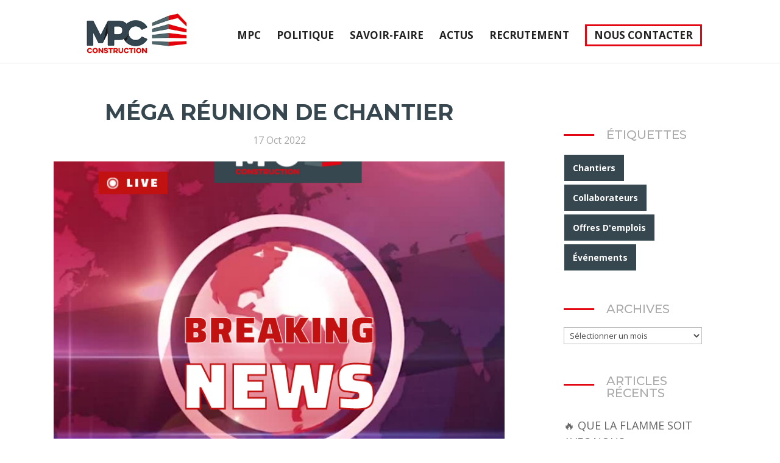

--- FILE ---
content_type: text/html; charset=UTF-8
request_url: https://mpcconstruction.fr/2022/10/17/mega-reunion-de-chantier/
body_size: 15215
content:
<!DOCTYPE html>
<html lang="fr-FR">
<head>
<meta charset="UTF-8" />
<meta http-equiv="X-UA-Compatible" content="IE=edge">
<link rel="pingback" href="" />
<script type="text/javascript">
document.documentElement.className = 'js';
</script>
<script>var et_site_url='https://mpcconstruction.fr';var et_post_id='2481';function et_core_page_resource_fallback(a,b){"undefined"===typeof b&&(b=a.sheet.cssRules&&0===a.sheet.cssRules.length);b&&(a.onerror=null,a.onload=null,a.href?a.href=et_site_url+"/?et_core_page_resource="+a.id+et_post_id:a.src&&(a.src=et_site_url+"/?et_core_page_resource="+a.id+et_post_id))}
</script><meta name='robots' content='index, follow, max-image-preview:large, max-snippet:-1, max-video-preview:-1' />
<style>img:is([sizes="auto" i], [sizes^="auto," i]) { contain-intrinsic-size: 3000px 1500px }</style>
<!-- This site is optimized with the Yoast SEO plugin v25.1 - https://yoast.com/wordpress/plugins/seo/ -->
<title>Méga réunion de chantier - MPC CONSTRUCTION</title>
<link rel="canonical" href="https://mpcconstruction.fr/2022/10/17/mega-reunion-de-chantier/" />
<meta property="og:locale" content="fr_FR" />
<meta property="og:type" content="article" />
<meta property="og:title" content="Méga réunion de chantier - MPC CONSTRUCTION" />
<meta property="og:description" content="Déjà une semaine écoulée après ce salon, nos collaborateurs sont encore un peu euphoriques après leur participation à cet événement. Nous sommes encore sous le charme, de cette journée du 6 octobre, qui a réuni tous les acteurs locaux, à Mégacité lors du BTP Expo. Entre échanges enrichissants, rencontres inattendues ou encore partenariats, jeudi dernier [&hellip;]" />
<meta property="og:url" content="https://mpcconstruction.fr/2022/10/17/mega-reunion-de-chantier/" />
<meta property="og:site_name" content="MPC CONSTRUCTION" />
<meta property="article:published_time" content="2022-10-17T15:14:10+00:00" />
<meta property="article:modified_time" content="2023-06-05T15:13:04+00:00" />
<meta property="og:image" content="https://mpcconstruction.fr/wp-content/uploads/2022/10/Interview-MPC.png" />
<meta property="og:image:width" content="800" />
<meta property="og:image:height" content="800" />
<meta property="og:image:type" content="image/png" />
<meta name="author" content="Nour KOCGOZ" />
<meta name="twitter:card" content="summary_large_image" />
<meta name="twitter:label1" content="Écrit par" />
<meta name="twitter:data1" content="Nour KOCGOZ" />
<meta name="twitter:label2" content="Durée de lecture estimée" />
<meta name="twitter:data2" content="1 minute" />
<script type="application/ld+json" class="yoast-schema-graph">{"@context":"https://schema.org","@graph":[{"@type":"Article","@id":"https://mpcconstruction.fr/2022/10/17/mega-reunion-de-chantier/#article","isPartOf":{"@id":"https://mpcconstruction.fr/2022/10/17/mega-reunion-de-chantier/"},"author":{"name":"Nour KOCGOZ","@id":"https://mpcconstruction.fr/#/schema/person/84ff253b3aeff1a7bd8d8864ef406f04"},"headline":"Méga réunion de chantier","datePublished":"2022-10-17T15:14:10+00:00","dateModified":"2023-06-05T15:13:04+00:00","mainEntityOfPage":{"@id":"https://mpcconstruction.fr/2022/10/17/mega-reunion-de-chantier/"},"wordCount":183,"publisher":{"@id":"https://mpcconstruction.fr/#organization"},"image":{"@id":"https://mpcconstruction.fr/2022/10/17/mega-reunion-de-chantier/#primaryimage"},"thumbnailUrl":"https://mpcconstruction.fr/wp-content/uploads/2022/10/Interview-MPC.png","keywords":["Événements"],"inLanguage":"fr-FR"},{"@type":"WebPage","@id":"https://mpcconstruction.fr/2022/10/17/mega-reunion-de-chantier/","url":"https://mpcconstruction.fr/2022/10/17/mega-reunion-de-chantier/","name":"Méga réunion de chantier - MPC CONSTRUCTION","isPartOf":{"@id":"https://mpcconstruction.fr/#website"},"primaryImageOfPage":{"@id":"https://mpcconstruction.fr/2022/10/17/mega-reunion-de-chantier/#primaryimage"},"image":{"@id":"https://mpcconstruction.fr/2022/10/17/mega-reunion-de-chantier/#primaryimage"},"thumbnailUrl":"https://mpcconstruction.fr/wp-content/uploads/2022/10/Interview-MPC.png","datePublished":"2022-10-17T15:14:10+00:00","dateModified":"2023-06-05T15:13:04+00:00","breadcrumb":{"@id":"https://mpcconstruction.fr/2022/10/17/mega-reunion-de-chantier/#breadcrumb"},"inLanguage":"fr-FR","potentialAction":[{"@type":"ReadAction","target":["https://mpcconstruction.fr/2022/10/17/mega-reunion-de-chantier/"]}]},{"@type":"ImageObject","inLanguage":"fr-FR","@id":"https://mpcconstruction.fr/2022/10/17/mega-reunion-de-chantier/#primaryimage","url":"https://mpcconstruction.fr/wp-content/uploads/2022/10/Interview-MPC.png","contentUrl":"https://mpcconstruction.fr/wp-content/uploads/2022/10/Interview-MPC.png","width":800,"height":800},{"@type":"BreadcrumbList","@id":"https://mpcconstruction.fr/2022/10/17/mega-reunion-de-chantier/#breadcrumb","itemListElement":[{"@type":"ListItem","position":1,"name":"Accueil","item":"https://mpcconstruction.fr/"},{"@type":"ListItem","position":2,"name":"Méga réunion de chantier"}]},{"@type":"WebSite","@id":"https://mpcconstruction.fr/#website","url":"https://mpcconstruction.fr/","name":"MPC CONSTRUCTION","description":"Bâtiments publics et logements collectifs","publisher":{"@id":"https://mpcconstruction.fr/#organization"},"potentialAction":[{"@type":"SearchAction","target":{"@type":"EntryPoint","urlTemplate":"https://mpcconstruction.fr/?s={search_term_string}"},"query-input":{"@type":"PropertyValueSpecification","valueRequired":true,"valueName":"search_term_string"}}],"inLanguage":"fr-FR"},{"@type":"Organization","@id":"https://mpcconstruction.fr/#organization","name":"MPC Construction","url":"https://mpcconstruction.fr/","logo":{"@type":"ImageObject","inLanguage":"fr-FR","@id":"https://mpcconstruction.fr/#/schema/logo/image/","url":"https://mpcconstruction.fr/wp-content/uploads/2019/09/logo-mpc-c-1.png","contentUrl":"https://mpcconstruction.fr/wp-content/uploads/2019/09/logo-mpc-c-1.png","width":700,"height":326,"caption":"MPC Construction"},"image":{"@id":"https://mpcconstruction.fr/#/schema/logo/image/"}},{"@type":"Person","@id":"https://mpcconstruction.fr/#/schema/person/84ff253b3aeff1a7bd8d8864ef406f04","name":"Nour KOCGOZ","image":{"@type":"ImageObject","inLanguage":"fr-FR","@id":"https://mpcconstruction.fr/#/schema/person/image/","url":"https://secure.gravatar.com/avatar/896df252290ab256104033d57055c4d50e9410df9783876834d983fc245db581?s=96&d=mm&r=g","contentUrl":"https://secure.gravatar.com/avatar/896df252290ab256104033d57055c4d50e9410df9783876834d983fc245db581?s=96&d=mm&r=g","caption":"Nour KOCGOZ"}}]}</script>
<!-- / Yoast SEO plugin. -->
<link rel='dns-prefetch' href='//fonts.googleapis.com' />
<link rel="alternate" type="application/rss+xml" title="MPC CONSTRUCTION &raquo; Flux" href="https://mpcconstruction.fr/feed/" />
<link rel="alternate" type="application/rss+xml" title="MPC CONSTRUCTION &raquo; Flux des commentaires" href="https://mpcconstruction.fr/comments/feed/" />
<script type="text/javascript">
/* <![CDATA[ */
window._wpemojiSettings = {"baseUrl":"https:\/\/s.w.org\/images\/core\/emoji\/16.0.1\/72x72\/","ext":".png","svgUrl":"https:\/\/s.w.org\/images\/core\/emoji\/16.0.1\/svg\/","svgExt":".svg","source":{"concatemoji":"https:\/\/mpcconstruction.fr\/wp-includes\/js\/wp-emoji-release.min.js?ver=036ef5e7dd37457fa58237afe47b0a20"}};
/*! This file is auto-generated */
!function(s,n){var o,i,e;function c(e){try{var t={supportTests:e,timestamp:(new Date).valueOf()};sessionStorage.setItem(o,JSON.stringify(t))}catch(e){}}function p(e,t,n){e.clearRect(0,0,e.canvas.width,e.canvas.height),e.fillText(t,0,0);var t=new Uint32Array(e.getImageData(0,0,e.canvas.width,e.canvas.height).data),a=(e.clearRect(0,0,e.canvas.width,e.canvas.height),e.fillText(n,0,0),new Uint32Array(e.getImageData(0,0,e.canvas.width,e.canvas.height).data));return t.every(function(e,t){return e===a[t]})}function u(e,t){e.clearRect(0,0,e.canvas.width,e.canvas.height),e.fillText(t,0,0);for(var n=e.getImageData(16,16,1,1),a=0;a<n.data.length;a++)if(0!==n.data[a])return!1;return!0}function f(e,t,n,a){switch(t){case"flag":return n(e,"\ud83c\udff3\ufe0f\u200d\u26a7\ufe0f","\ud83c\udff3\ufe0f\u200b\u26a7\ufe0f")?!1:!n(e,"\ud83c\udde8\ud83c\uddf6","\ud83c\udde8\u200b\ud83c\uddf6")&&!n(e,"\ud83c\udff4\udb40\udc67\udb40\udc62\udb40\udc65\udb40\udc6e\udb40\udc67\udb40\udc7f","\ud83c\udff4\u200b\udb40\udc67\u200b\udb40\udc62\u200b\udb40\udc65\u200b\udb40\udc6e\u200b\udb40\udc67\u200b\udb40\udc7f");case"emoji":return!a(e,"\ud83e\udedf")}return!1}function g(e,t,n,a){var r="undefined"!=typeof WorkerGlobalScope&&self instanceof WorkerGlobalScope?new OffscreenCanvas(300,150):s.createElement("canvas"),o=r.getContext("2d",{willReadFrequently:!0}),i=(o.textBaseline="top",o.font="600 32px Arial",{});return e.forEach(function(e){i[e]=t(o,e,n,a)}),i}function t(e){var t=s.createElement("script");t.src=e,t.defer=!0,s.head.appendChild(t)}"undefined"!=typeof Promise&&(o="wpEmojiSettingsSupports",i=["flag","emoji"],n.supports={everything:!0,everythingExceptFlag:!0},e=new Promise(function(e){s.addEventListener("DOMContentLoaded",e,{once:!0})}),new Promise(function(t){var n=function(){try{var e=JSON.parse(sessionStorage.getItem(o));if("object"==typeof e&&"number"==typeof e.timestamp&&(new Date).valueOf()<e.timestamp+604800&&"object"==typeof e.supportTests)return e.supportTests}catch(e){}return null}();if(!n){if("undefined"!=typeof Worker&&"undefined"!=typeof OffscreenCanvas&&"undefined"!=typeof URL&&URL.createObjectURL&&"undefined"!=typeof Blob)try{var e="postMessage("+g.toString()+"("+[JSON.stringify(i),f.toString(),p.toString(),u.toString()].join(",")+"));",a=new Blob([e],{type:"text/javascript"}),r=new Worker(URL.createObjectURL(a),{name:"wpTestEmojiSupports"});return void(r.onmessage=function(e){c(n=e.data),r.terminate(),t(n)})}catch(e){}c(n=g(i,f,p,u))}t(n)}).then(function(e){for(var t in e)n.supports[t]=e[t],n.supports.everything=n.supports.everything&&n.supports[t],"flag"!==t&&(n.supports.everythingExceptFlag=n.supports.everythingExceptFlag&&n.supports[t]);n.supports.everythingExceptFlag=n.supports.everythingExceptFlag&&!n.supports.flag,n.DOMReady=!1,n.readyCallback=function(){n.DOMReady=!0}}).then(function(){return e}).then(function(){var e;n.supports.everything||(n.readyCallback(),(e=n.source||{}).concatemoji?t(e.concatemoji):e.wpemoji&&e.twemoji&&(t(e.twemoji),t(e.wpemoji)))}))}((window,document),window._wpemojiSettings);
/* ]]> */
</script>
<meta content="divi-construction v." name="generator"/><style id='wp-emoji-styles-inline-css' type='text/css'>
img.wp-smiley, img.emoji {
display: inline !important;
border: none !important;
box-shadow: none !important;
height: 1em !important;
width: 1em !important;
margin: 0 0.07em !important;
vertical-align: -0.1em !important;
background: none !important;
padding: 0 !important;
}
</style>
<!-- <link rel='stylesheet' id='wp-block-library-css' href='https://mpcconstruction.fr/wp-includes/css/dist/block-library/style.min.css?ver=036ef5e7dd37457fa58237afe47b0a20' type='text/css' media='all' /> -->
<link rel="stylesheet" type="text/css" href="//mpcconstruction.fr/wp-content/cache/wpfc-minified/7jsdhz64/4kmlx.css" media="all"/>
<style id='classic-theme-styles-inline-css' type='text/css'>
/*! This file is auto-generated */
.wp-block-button__link{color:#fff;background-color:#32373c;border-radius:9999px;box-shadow:none;text-decoration:none;padding:calc(.667em + 2px) calc(1.333em + 2px);font-size:1.125em}.wp-block-file__button{background:#32373c;color:#fff;text-decoration:none}
</style>
<style id='global-styles-inline-css' type='text/css'>
:root{--wp--preset--aspect-ratio--square: 1;--wp--preset--aspect-ratio--4-3: 4/3;--wp--preset--aspect-ratio--3-4: 3/4;--wp--preset--aspect-ratio--3-2: 3/2;--wp--preset--aspect-ratio--2-3: 2/3;--wp--preset--aspect-ratio--16-9: 16/9;--wp--preset--aspect-ratio--9-16: 9/16;--wp--preset--color--black: #000000;--wp--preset--color--cyan-bluish-gray: #abb8c3;--wp--preset--color--white: #ffffff;--wp--preset--color--pale-pink: #f78da7;--wp--preset--color--vivid-red: #cf2e2e;--wp--preset--color--luminous-vivid-orange: #ff6900;--wp--preset--color--luminous-vivid-amber: #fcb900;--wp--preset--color--light-green-cyan: #7bdcb5;--wp--preset--color--vivid-green-cyan: #00d084;--wp--preset--color--pale-cyan-blue: #8ed1fc;--wp--preset--color--vivid-cyan-blue: #0693e3;--wp--preset--color--vivid-purple: #9b51e0;--wp--preset--gradient--vivid-cyan-blue-to-vivid-purple: linear-gradient(135deg,rgba(6,147,227,1) 0%,rgb(155,81,224) 100%);--wp--preset--gradient--light-green-cyan-to-vivid-green-cyan: linear-gradient(135deg,rgb(122,220,180) 0%,rgb(0,208,130) 100%);--wp--preset--gradient--luminous-vivid-amber-to-luminous-vivid-orange: linear-gradient(135deg,rgba(252,185,0,1) 0%,rgba(255,105,0,1) 100%);--wp--preset--gradient--luminous-vivid-orange-to-vivid-red: linear-gradient(135deg,rgba(255,105,0,1) 0%,rgb(207,46,46) 100%);--wp--preset--gradient--very-light-gray-to-cyan-bluish-gray: linear-gradient(135deg,rgb(238,238,238) 0%,rgb(169,184,195) 100%);--wp--preset--gradient--cool-to-warm-spectrum: linear-gradient(135deg,rgb(74,234,220) 0%,rgb(151,120,209) 20%,rgb(207,42,186) 40%,rgb(238,44,130) 60%,rgb(251,105,98) 80%,rgb(254,248,76) 100%);--wp--preset--gradient--blush-light-purple: linear-gradient(135deg,rgb(255,206,236) 0%,rgb(152,150,240) 100%);--wp--preset--gradient--blush-bordeaux: linear-gradient(135deg,rgb(254,205,165) 0%,rgb(254,45,45) 50%,rgb(107,0,62) 100%);--wp--preset--gradient--luminous-dusk: linear-gradient(135deg,rgb(255,203,112) 0%,rgb(199,81,192) 50%,rgb(65,88,208) 100%);--wp--preset--gradient--pale-ocean: linear-gradient(135deg,rgb(255,245,203) 0%,rgb(182,227,212) 50%,rgb(51,167,181) 100%);--wp--preset--gradient--electric-grass: linear-gradient(135deg,rgb(202,248,128) 0%,rgb(113,206,126) 100%);--wp--preset--gradient--midnight: linear-gradient(135deg,rgb(2,3,129) 0%,rgb(40,116,252) 100%);--wp--preset--font-size--small: 13px;--wp--preset--font-size--medium: 20px;--wp--preset--font-size--large: 36px;--wp--preset--font-size--x-large: 42px;--wp--preset--spacing--20: 0.44rem;--wp--preset--spacing--30: 0.67rem;--wp--preset--spacing--40: 1rem;--wp--preset--spacing--50: 1.5rem;--wp--preset--spacing--60: 2.25rem;--wp--preset--spacing--70: 3.38rem;--wp--preset--spacing--80: 5.06rem;--wp--preset--shadow--natural: 6px 6px 9px rgba(0, 0, 0, 0.2);--wp--preset--shadow--deep: 12px 12px 50px rgba(0, 0, 0, 0.4);--wp--preset--shadow--sharp: 6px 6px 0px rgba(0, 0, 0, 0.2);--wp--preset--shadow--outlined: 6px 6px 0px -3px rgba(255, 255, 255, 1), 6px 6px rgba(0, 0, 0, 1);--wp--preset--shadow--crisp: 6px 6px 0px rgba(0, 0, 0, 1);}:where(.is-layout-flex){gap: 0.5em;}:where(.is-layout-grid){gap: 0.5em;}body .is-layout-flex{display: flex;}.is-layout-flex{flex-wrap: wrap;align-items: center;}.is-layout-flex > :is(*, div){margin: 0;}body .is-layout-grid{display: grid;}.is-layout-grid > :is(*, div){margin: 0;}:where(.wp-block-columns.is-layout-flex){gap: 2em;}:where(.wp-block-columns.is-layout-grid){gap: 2em;}:where(.wp-block-post-template.is-layout-flex){gap: 1.25em;}:where(.wp-block-post-template.is-layout-grid){gap: 1.25em;}.has-black-color{color: var(--wp--preset--color--black) !important;}.has-cyan-bluish-gray-color{color: var(--wp--preset--color--cyan-bluish-gray) !important;}.has-white-color{color: var(--wp--preset--color--white) !important;}.has-pale-pink-color{color: var(--wp--preset--color--pale-pink) !important;}.has-vivid-red-color{color: var(--wp--preset--color--vivid-red) !important;}.has-luminous-vivid-orange-color{color: var(--wp--preset--color--luminous-vivid-orange) !important;}.has-luminous-vivid-amber-color{color: var(--wp--preset--color--luminous-vivid-amber) !important;}.has-light-green-cyan-color{color: var(--wp--preset--color--light-green-cyan) !important;}.has-vivid-green-cyan-color{color: var(--wp--preset--color--vivid-green-cyan) !important;}.has-pale-cyan-blue-color{color: var(--wp--preset--color--pale-cyan-blue) !important;}.has-vivid-cyan-blue-color{color: var(--wp--preset--color--vivid-cyan-blue) !important;}.has-vivid-purple-color{color: var(--wp--preset--color--vivid-purple) !important;}.has-black-background-color{background-color: var(--wp--preset--color--black) !important;}.has-cyan-bluish-gray-background-color{background-color: var(--wp--preset--color--cyan-bluish-gray) !important;}.has-white-background-color{background-color: var(--wp--preset--color--white) !important;}.has-pale-pink-background-color{background-color: var(--wp--preset--color--pale-pink) !important;}.has-vivid-red-background-color{background-color: var(--wp--preset--color--vivid-red) !important;}.has-luminous-vivid-orange-background-color{background-color: var(--wp--preset--color--luminous-vivid-orange) !important;}.has-luminous-vivid-amber-background-color{background-color: var(--wp--preset--color--luminous-vivid-amber) !important;}.has-light-green-cyan-background-color{background-color: var(--wp--preset--color--light-green-cyan) !important;}.has-vivid-green-cyan-background-color{background-color: var(--wp--preset--color--vivid-green-cyan) !important;}.has-pale-cyan-blue-background-color{background-color: var(--wp--preset--color--pale-cyan-blue) !important;}.has-vivid-cyan-blue-background-color{background-color: var(--wp--preset--color--vivid-cyan-blue) !important;}.has-vivid-purple-background-color{background-color: var(--wp--preset--color--vivid-purple) !important;}.has-black-border-color{border-color: var(--wp--preset--color--black) !important;}.has-cyan-bluish-gray-border-color{border-color: var(--wp--preset--color--cyan-bluish-gray) !important;}.has-white-border-color{border-color: var(--wp--preset--color--white) !important;}.has-pale-pink-border-color{border-color: var(--wp--preset--color--pale-pink) !important;}.has-vivid-red-border-color{border-color: var(--wp--preset--color--vivid-red) !important;}.has-luminous-vivid-orange-border-color{border-color: var(--wp--preset--color--luminous-vivid-orange) !important;}.has-luminous-vivid-amber-border-color{border-color: var(--wp--preset--color--luminous-vivid-amber) !important;}.has-light-green-cyan-border-color{border-color: var(--wp--preset--color--light-green-cyan) !important;}.has-vivid-green-cyan-border-color{border-color: var(--wp--preset--color--vivid-green-cyan) !important;}.has-pale-cyan-blue-border-color{border-color: var(--wp--preset--color--pale-cyan-blue) !important;}.has-vivid-cyan-blue-border-color{border-color: var(--wp--preset--color--vivid-cyan-blue) !important;}.has-vivid-purple-border-color{border-color: var(--wp--preset--color--vivid-purple) !important;}.has-vivid-cyan-blue-to-vivid-purple-gradient-background{background: var(--wp--preset--gradient--vivid-cyan-blue-to-vivid-purple) !important;}.has-light-green-cyan-to-vivid-green-cyan-gradient-background{background: var(--wp--preset--gradient--light-green-cyan-to-vivid-green-cyan) !important;}.has-luminous-vivid-amber-to-luminous-vivid-orange-gradient-background{background: var(--wp--preset--gradient--luminous-vivid-amber-to-luminous-vivid-orange) !important;}.has-luminous-vivid-orange-to-vivid-red-gradient-background{background: var(--wp--preset--gradient--luminous-vivid-orange-to-vivid-red) !important;}.has-very-light-gray-to-cyan-bluish-gray-gradient-background{background: var(--wp--preset--gradient--very-light-gray-to-cyan-bluish-gray) !important;}.has-cool-to-warm-spectrum-gradient-background{background: var(--wp--preset--gradient--cool-to-warm-spectrum) !important;}.has-blush-light-purple-gradient-background{background: var(--wp--preset--gradient--blush-light-purple) !important;}.has-blush-bordeaux-gradient-background{background: var(--wp--preset--gradient--blush-bordeaux) !important;}.has-luminous-dusk-gradient-background{background: var(--wp--preset--gradient--luminous-dusk) !important;}.has-pale-ocean-gradient-background{background: var(--wp--preset--gradient--pale-ocean) !important;}.has-electric-grass-gradient-background{background: var(--wp--preset--gradient--electric-grass) !important;}.has-midnight-gradient-background{background: var(--wp--preset--gradient--midnight) !important;}.has-small-font-size{font-size: var(--wp--preset--font-size--small) !important;}.has-medium-font-size{font-size: var(--wp--preset--font-size--medium) !important;}.has-large-font-size{font-size: var(--wp--preset--font-size--large) !important;}.has-x-large-font-size{font-size: var(--wp--preset--font-size--x-large) !important;}
:where(.wp-block-post-template.is-layout-flex){gap: 1.25em;}:where(.wp-block-post-template.is-layout-grid){gap: 1.25em;}
:where(.wp-block-columns.is-layout-flex){gap: 2em;}:where(.wp-block-columns.is-layout-grid){gap: 2em;}
:root :where(.wp-block-pullquote){font-size: 1.5em;line-height: 1.6;}
</style>
<!-- <link rel='stylesheet' id='cmplz-general-css' href='https://mpcconstruction.fr/wp-content/plugins/complianz-gdpr/assets/css/cookieblocker.min.css?ver=1744797119' type='text/css' media='all' /> -->
<!-- <link rel='stylesheet' id='parent-style-css' href='https://mpcconstruction.fr/wp-content/themes/Divi/style.css?ver=036ef5e7dd37457fa58237afe47b0a20' type='text/css' media='all' /> -->
<link rel="stylesheet" type="text/css" href="//mpcconstruction.fr/wp-content/cache/wpfc-minified/md7wy752/m0es.css" media="all"/>
<link rel='stylesheet' id='divi-fonts-css' href='https://fonts.googleapis.com/css?family=Open+Sans:300italic,400italic,600italic,700italic,800italic,400,300,600,700,800&#038;subset=latin,latin-ext&#038;display=swap' type='text/css' media='all' />
<link rel='stylesheet' id='divi-style-css' href='https://mpcconstruction.fr/wp-content/themes/divi-construction/style.css?ver=036ef5e7dd37457fa58237afe47b0a20' type='text/css' media='all' />
<link rel='stylesheet' id='et-builder-googlefonts-cached-css' href='https://fonts.googleapis.com/css?family=Montserrat:100,100italic,200,200italic,300,300italic,regular,italic,500,500italic,600,600italic,700,700italic,800,800italic,900,900italic&#038;subset=latin,latin-ext&#038;display=swap' type='text/css' media='all' />
<!-- <link rel='stylesheet' id='sib-front-css-css' href='https://mpcconstruction.fr/wp-content/plugins/mailin/css/mailin-front.css?ver=036ef5e7dd37457fa58237afe47b0a20' type='text/css' media='all' /> -->
<link rel="stylesheet" type="text/css" href="//mpcconstruction.fr/wp-content/cache/wpfc-minified/l9sms8ig/m0es.css" media="all"/>
<script src='//mpcconstruction.fr/wp-content/cache/wpfc-minified/6wf3pdek/vfin.js' type="text/javascript"></script>
<!-- <script type="text/javascript" async src="https://mpcconstruction.fr/wp-content/plugins/burst-statistics/helpers/timeme/timeme.min.js?ver=1.8.0.1" id="burst-timeme-js"></script> -->
<!-- <script type="text/javascript" src="https://mpcconstruction.fr/wp-includes/js/dist/hooks.min.js?ver=4d63a3d491d11ffd8ac6" id="wp-hooks-js"></script> -->
<!-- <script type="text/javascript" src="https://mpcconstruction.fr/wp-includes/js/dist/i18n.min.js?ver=5e580eb46a90c2b997e6" id="wp-i18n-js"></script> -->
<script type="text/javascript" id="wp-i18n-js-after">
/* <![CDATA[ */
wp.i18n.setLocaleData( { 'text direction\u0004ltr': [ 'ltr' ] } );
/* ]]> */
</script>
<script src='//mpcconstruction.fr/wp-content/cache/wpfc-minified/qjrxggta/83ia3.js' type="text/javascript"></script>
<!-- <script type="text/javascript" src="https://mpcconstruction.fr/wp-includes/js/dist/vendor/wp-polyfill.min.js?ver=3.15.0" id="wp-polyfill-js"></script> -->
<!-- <script type="text/javascript" src="https://mpcconstruction.fr/wp-includes/js/dist/url.min.js?ver=c2964167dfe2477c14ea" id="wp-url-js"></script> -->
<script type="text/javascript" id="wp-api-fetch-js-translations">
/* <![CDATA[ */
( function( domain, translations ) {
var localeData = translations.locale_data[ domain ] || translations.locale_data.messages;
localeData[""].domain = domain;
wp.i18n.setLocaleData( localeData, domain );
} )( "default", {"translation-revision-date":"2026-01-20 09:40:54+0000","generator":"GlotPress\/4.0.3","domain":"messages","locale_data":{"messages":{"":{"domain":"messages","plural-forms":"nplurals=2; plural=n > 1;","lang":"fr"},"An unknown error occurred.":["Une erreur inconnue s\u2019est produite."],"The response is not a valid JSON response.":["La r\u00e9ponse n\u2019est pas une r\u00e9ponse JSON valide."],"Media upload failed. If this is a photo or a large image, please scale it down and try again.":["Le t\u00e9l\u00e9versement du m\u00e9dia a \u00e9chou\u00e9. S\u2019il s\u2019agit d\u2019une photo ou d\u2019une grande image, veuillez la redimensionner puis r\u00e9essayer."],"You are probably offline.":["Vous \u00eates probablement hors ligne."]}},"comment":{"reference":"wp-includes\/js\/dist\/api-fetch.js"}} );
/* ]]> */
</script>
<script src='//mpcconstruction.fr/wp-content/cache/wpfc-minified/edpab896/m0es.js' type="text/javascript"></script>
<!-- <script type="text/javascript" src="https://mpcconstruction.fr/wp-includes/js/dist/api-fetch.min.js?ver=3623a576c78df404ff20" id="wp-api-fetch-js"></script> -->
<script type="text/javascript" id="wp-api-fetch-js-after">
/* <![CDATA[ */
wp.apiFetch.use( wp.apiFetch.createRootURLMiddleware( "https://mpcconstruction.fr/wp-json/" ) );
wp.apiFetch.nonceMiddleware = wp.apiFetch.createNonceMiddleware( "9cad389d3c" );
wp.apiFetch.use( wp.apiFetch.nonceMiddleware );
wp.apiFetch.use( wp.apiFetch.mediaUploadMiddleware );
wp.apiFetch.nonceEndpoint = "https://mpcconstruction.fr/wp-admin/admin-ajax.php?action=rest-nonce";
/* ]]> */
</script>
<script type="text/javascript" id="burst-js-extra">
/* <![CDATA[ */
var burst = {"tracking":{"isInitialHit":true,"lastUpdateTimestamp":0,"beacon_url":"https:\/\/mpcconstruction.fr\/wp-content\/plugins\/burst-statistics\/endpoint.php"},"options":{"cookieless":0,"pageUrl":"https:\/\/mpcconstruction.fr\/2022\/10\/17\/mega-reunion-de-chantier\/","beacon_enabled":0,"do_not_track":0,"enable_turbo_mode":0,"track_url_change":0,"cookie_retention_days":30},"goals":{"completed":[],"scriptUrl":"https:\/\/mpcconstruction.fr\/wp-content\/plugins\/burst-statistics\/\/assets\/js\/build\/burst-goals.js?v=1.8.0.1","active":[]},"cache":{"uid":null,"fingerprint":null,"isUserAgent":null,"isDoNotTrack":null,"useCookies":null}};
/* ]]> */
</script>
<script src='//mpcconstruction.fr/wp-content/cache/wpfc-minified/kwsut8rk/m0es.js' type="text/javascript"></script>
<!-- <script type="text/javascript" async src="https://mpcconstruction.fr/wp-content/plugins/burst-statistics/assets/js/build/burst.min.js?ver=1.8.0.1" id="burst-js"></script> -->
<!-- <script type="text/javascript" src="https://mpcconstruction.fr/wp-includes/js/jquery/jquery.min.js?ver=3.7.1" id="jquery-core-js"></script> -->
<!-- <script type="text/javascript" src="https://mpcconstruction.fr/wp-includes/js/jquery/jquery-migrate.min.js?ver=3.4.1" id="jquery-migrate-js"></script> -->
<script type="text/javascript" id="sib-front-js-js-extra">
/* <![CDATA[ */
var sibErrMsg = {"invalidMail":"Veuillez entrer une adresse e-mail valide.","requiredField":"Veuillez compl\u00e9ter les champs obligatoires.","invalidDateFormat":"Veuillez entrer une date valide.","invalidSMSFormat":"Veuillez entrer une num\u00e9ro de t\u00e9l\u00e9phone valide."};
var ajax_sib_front_object = {"ajax_url":"https:\/\/mpcconstruction.fr\/wp-admin\/admin-ajax.php","ajax_nonce":"bcc436acde","flag_url":"https:\/\/mpcconstruction.fr\/wp-content\/plugins\/mailin\/img\/flags\/"};
/* ]]> */
</script>
<script src='//mpcconstruction.fr/wp-content/cache/wpfc-minified/8at8fkf6/m0es.js' type="text/javascript"></script>
<!-- <script type="text/javascript" src="https://mpcconstruction.fr/wp-content/plugins/mailin/js/mailin-front.js?ver=1747292921" id="sib-front-js-js"></script> -->
<link rel="https://api.w.org/" href="https://mpcconstruction.fr/wp-json/" /><link rel="alternate" title="JSON" type="application/json" href="https://mpcconstruction.fr/wp-json/wp/v2/posts/2481" /><link rel="EditURI" type="application/rsd+xml" title="RSD" href="https://mpcconstruction.fr/xmlrpc.php?rsd" />
<link rel="alternate" title="oEmbed (JSON)" type="application/json+oembed" href="https://mpcconstruction.fr/wp-json/oembed/1.0/embed?url=https%3A%2F%2Fmpcconstruction.fr%2F2022%2F10%2F17%2Fmega-reunion-de-chantier%2F" />
<link rel="alternate" title="oEmbed (XML)" type="text/xml+oembed" href="https://mpcconstruction.fr/wp-json/oembed/1.0/embed?url=https%3A%2F%2Fmpcconstruction.fr%2F2022%2F10%2F17%2Fmega-reunion-de-chantier%2F&#038;format=xml" />
<meta name="viewport" content="width=device-width, initial-scale=1.0, maximum-scale=1.0, user-scalable=0" /><link rel="preload" href="https://mpcconstruction.fr/wp-content/themes/Divi/core/admin/fonts/modules.ttf" as="font" crossorigin="anonymous"><script type="text/javascript" src="https://cdn.brevo.com/js/sdk-loader.js" async></script>
<script type="text/javascript">
window.Brevo = window.Brevo || [];
window.Brevo.push(['init', {"client_key":"1tv58bsjhdvunquq0lg9ns4j","email_id":null,"push":{"customDomain":"https:\/\/mpcconstruction.fr\/wp-content\/plugins\/mailin\/"},"service_worker_url":"sw.js?key=${key}","frame_url":"brevo-frame.html"}]);
</script><meta name="theme-color" content="#222222"><link rel="stylesheet" href="https://cdnjs.cloudflare.com/ajax/libs/font-awesome/4.7.0/css/font-awesome.min.css">
<script>
(function ($) {
$(document).ready(function () {
$(".pa-hover-gallery .et_pb_gallery_item").each(function () {
$(this).find(".et_pb_gallery_title, .et_pb_gallery_caption").wrapAll('<div class="pa-gallery-text"></div>');
});
});
})(jQuery);
</script>
<script>
function my_et_pb_gallery_image_size( $size ) {
return 603;
}
add_filter( 'et_pb_gallery_image_width', 'my_et_pb_gallery_image_size' );
function my_et_pb_gallery_image_size_height( $size ) {
return 603;
}
add_filter( 'et_pb_gallery_image_height', 'my_et_pb_gallery_image_size_height' );
function my_et_theme_image_sizes( $sizes ) {
$sizes['603x603'] = 'my-et-pb-post-main-image';
return $sizes;
}
add_filter( 'et_theme_image_sizes', 'my_et_theme_image_sizes' );
</script>
<script>
jQuery(function($){
$('.et_pb_toggle_title').click(function(){
var $toggle = $(this).closest('.et_pb_toggle');
if (!$toggle.hasClass('et_pb_accordion_toggling')) {
var $accordion = $toggle.closest('.et_pb_accordion');
if ($toggle.hasClass('et_pb_toggle_open')) {
$accordion.addClass('et_pb_accordion_toggling');
$toggle.find('.et_pb_toggle_content').slideToggle(700, function() { 
$toggle.removeClass('et_pb_toggle_open').addClass('et_pb_toggle_close'); 
});
}
setTimeout(function(){ 
$accordion.removeClass('et_pb_accordion_toggling'); 
}, 750);
}
});
});
</script>
<script>
jQuery(function($){
$('.et_pb_accordion .et_pb_toggle_open').addClass('et_pb_toggle_close').removeClass('et_pb_toggle_open');
$('.et_pb_accordion .et_pb_toggle').click(function() {
$this = $(this);
setTimeout(function(){
$this.closest('.et_pb_accordion').removeClass('et_pb_accordion_toggling');
},700);
});
});
</script>
<script type="text/javascript">
jQuery(document).ready(function($) {
$(".pa_blurb_click_newtab").click(function() {
var blurbLink = $(this).find("a");
blurbLink.attr("target", "_blank");
window.open(blurbLink.attr("href"));
return false;
});
});
</script>
<link rel="icon" href="https://mpcconstruction.fr/wp-content/uploads/2019/10/favicon-1-150x150.png" sizes="32x32" />
<link rel="icon" href="https://mpcconstruction.fr/wp-content/uploads/2019/10/favicon-1-225x225.png" sizes="192x192" />
<link rel="apple-touch-icon" href="https://mpcconstruction.fr/wp-content/uploads/2019/10/favicon-1-225x225.png" />
<meta name="msapplication-TileImage" content="https://mpcconstruction.fr/wp-content/uploads/2019/10/favicon-1-300x300.png" />
<!-- <link rel="stylesheet" id="et-divi-customizer-global-cached-inline-styles" href="https://mpcconstruction.fr/wp-content/et-cache/global/et-divi-customizer-global-17685812413532.min.css" onerror="et_core_page_resource_fallback(this, true)" onload="et_core_page_resource_fallback(this)" /> --><!-- <link rel="stylesheet" id="et-core-unified-tb-1602-2481-cached-inline-styles" href="https://mpcconstruction.fr/wp-content/et-cache/2481/et-core-unified-tb-1602-2481-17685840474909.min.css" onerror="et_core_page_resource_fallback(this, true)" onload="et_core_page_resource_fallback(this)" /> --></head>
<body data-rsssl=1 class="wp-singular post-template-default single single-post postid-2481 single-format-standard wp-theme-Divi wp-child-theme-divi-construction et-tb-has-template et-tb-has-footer et_button_no_icon et_pb_button_helper_class et_fixed_nav et_show_nav et_pb_show_title et_hide_fixed_logo et_primary_nav_dropdown_animation_fade et_secondary_nav_dropdown_animation_fade et_header_style_left et_cover_background et_pb_gutters3 et_smooth_scroll et_right_sidebar et_divi_theme et-db et_minified_js et_minified_css">
<div id="page-container">
<div id="et-boc" class="et-boc">
<header id="main-header" data-height-onload="80">
<div class="container clearfix et_menu_container">
<div class="logo_container">
<span class="logo_helper"></span>
<a href="https://mpcconstruction.fr/">
<img src="https://mpcconstruction.fr/wp-content/uploads/2019/10/logo-mpc-small.png" width="318" height="150" alt="MPC CONSTRUCTION" id="logo" data-height-percentage="85" />
</a>
</div>
<div id="et-top-navigation" data-height="80" data-fixed-height="30">
<nav id="top-menu-nav">
<ul id="top-menu" class="nav"><li class="pa-menu-underline menu-item menu-item-type-post_type menu-item-object-page menu-item-99"><a href="https://mpcconstruction.fr/qui-sommes-nous/">MPC</a></li>
<li class="pa-menu-underline menu-item menu-item-type-post_type menu-item-object-page menu-item-1732"><a href="https://mpcconstruction.fr/politique/">Politique</a></li>
<li class="pa-menu-underline menu-item menu-item-type-post_type menu-item-object-page menu-item-98"><a href="https://mpcconstruction.fr/savoir-faire/">Savoir-Faire</a></li>
<li class="pa-menu-underline menu-item menu-item-type-post_type menu-item-object-page menu-item-100"><a href="https://mpcconstruction.fr/actus/">Actus</a></li>
<li class="pa-menu-underline menu-item menu-item-type-post_type menu-item-object-page menu-item-1558"><a href="https://mpcconstruction.fr/recrutement/">Recrutement</a></li>
<li class="menu-item menu-item-type-custom menu-item-object-custom menu-item-315"><a href="#contact">Nous contacter</a></li>
</ul>					</nav>
<div id="et_mobile_nav_menu">
<div class="mobile_nav closed">
<span class="select_page">Sélectionner une page</span>
<span class="mobile_menu_bar mobile_menu_bar_toggle"></span>
</div>
</div>			</div> <!-- #et-top-navigation -->
</div> <!-- .container -->
<div class="et_search_outer">
<div class="container et_search_form_container">
<form role="search" method="get" class="et-search-form" action="https://mpcconstruction.fr/">
<input type="search" class="et-search-field" placeholder="Rechercher &hellip;" value="" name="s" title="Rechercher:" />				</form>
<span class="et_close_search_field"></span>
</div>
</div>
</header> <!-- #main-header -->
<div id="et-main-area">
<div id="main-content">
<div class="container">
<div id="content-area" class="clearfix">
<div id="left-area">
<article id="post-2481" class="et_pb_post post-2481 post type-post status-publish format-standard has-post-thumbnail hentry category-non-classe tag-evenements">
<div class="et_post_meta_wrapper">
<h1 class="entry-title">Méga réunion de chantier</h1>
<p class="post-meta"><span class="published">17 Oct 2022</span></p><img src="https://mpcconstruction.fr/wp-content/uploads/2022/10/Interview-MPC-800x675.png" alt="" class="" width="1080" height="675" srcset="https://mpcconstruction.fr/wp-content/uploads/2022/10/Interview-MPC-800x675.png 1080w, https://mpcconstruction.fr/wp-content/uploads/2022/10/Interview-MPC-480x480.png 480w" sizes="(min-width: 0px) and (max-width: 480px) 480px, (min-width: 481px) 1080px, 100vw" />
</div> <!-- .et_post_meta_wrapper -->
<div class="entry-content">
<p>Déjà une semaine écoulée après ce salon, nos collaborateurs sont encore un peu euphoriques après leur participation à cet événement.</p>
<p>Nous sommes encore sous le charme, de cette journée du 6 octobre, qui a réuni tous les acteurs locaux, à Mégacité lors du BTP Expo. Entre échanges enrichissants, rencontres inattendues ou encore partenariats, jeudi dernier a été LA journée de l’année. Un moment exclusivement dédié aux professionnels du BTP pour échanger sur des solutions innovantes permettant de construire ensemble les projets de demain.</p>
<p>Nous tenions à remercier toutes les personnes qui nous ont rendu visite sur notre stand, ce qui nous a permis de faire de cette journée un franc succès pour cette première édition.</p>
<p>Bravo aux équipes présentes qui ont participé à l’événement et qui ont su représenter avec brio les valeurs de l’entreprise. Bravo à ceux qui sont venus rendre visite à leur collègue sur le stand.</p>
<p>&nbsp;</p>
<div style="width: 800px;" class="wp-video"><!--[if lt IE 9]><script>document.createElement('video');</script><![endif]-->
<video class="wp-video-shortcode" id="video-2481-1" width="800" height="800" preload="metadata" controls="controls"><source type="video/mp4" src="https://mpcconstruction.fr/wp-content/uploads/2022/10/Vidéo-MPC.mp4?_=1" /><a href="https://mpcconstruction.fr/wp-content/uploads/2022/10/Vidéo-MPC.mp4">https://mpcconstruction.fr/wp-content/uploads/2022/10/Vidéo-MPC.mp4</a></video></div>
</div> <!-- .entry-content -->
<div class="et_post_meta_wrapper">
</div> <!-- .et_post_meta_wrapper -->
</article> <!-- .et_pb_post -->
</div> <!-- #left-area -->
<div id="sidebar">
<div id="tag_cloud-3" class="et_pb_widget widget_tag_cloud"><h4 class="widgettitle">Étiquettes</h4><div class="tagcloud"><a href="https://mpcconstruction.fr/tag/chantiers-mpc/" class="tag-cloud-link tag-link-67 tag-link-position-1" style="font-size: 19.454545454545pt;" aria-label="Chantiers (15 éléments)">Chantiers</a>
<a href="https://mpcconstruction.fr/tag/collaborateurs-mpc/" class="tag-cloud-link tag-link-69 tag-link-position-2" style="font-size: 18.818181818182pt;" aria-label="Collaborateurs (13 éléments)">Collaborateurs</a>
<a href="https://mpcconstruction.fr/tag/offres-demplois/" class="tag-cloud-link tag-link-68 tag-link-position-3" style="font-size: 8pt;" aria-label="Offres d&#039;emplois (1 élément)">Offres d&#039;emplois</a>
<a href="https://mpcconstruction.fr/tag/evenements/" class="tag-cloud-link tag-link-72 tag-link-position-4" style="font-size: 22pt;" aria-label="Événements (24 éléments)">Événements</a></div>
</div> <!-- end .et_pb_widget --><div id="archives-2" class="et_pb_widget widget_archive"><h4 class="widgettitle">Archives</h4>		<label class="screen-reader-text" for="archives-dropdown-2">Archives</label>
<select id="archives-dropdown-2" name="archive-dropdown">
<option value="">Sélectionner un mois</option>
<option value='https://mpcconstruction.fr/2024/07/'> juillet 2024 </option>
<option value='https://mpcconstruction.fr/2024/06/'> juin 2024 </option>
<option value='https://mpcconstruction.fr/2024/04/'> avril 2024 </option>
<option value='https://mpcconstruction.fr/2024/03/'> mars 2024 </option>
<option value='https://mpcconstruction.fr/2024/01/'> janvier 2024 </option>
<option value='https://mpcconstruction.fr/2023/12/'> décembre 2023 </option>
<option value='https://mpcconstruction.fr/2023/11/'> novembre 2023 </option>
<option value='https://mpcconstruction.fr/2023/10/'> octobre 2023 </option>
<option value='https://mpcconstruction.fr/2023/09/'> septembre 2023 </option>
<option value='https://mpcconstruction.fr/2023/08/'> août 2023 </option>
<option value='https://mpcconstruction.fr/2023/07/'> juillet 2023 </option>
<option value='https://mpcconstruction.fr/2023/06/'> juin 2023 </option>
<option value='https://mpcconstruction.fr/2023/05/'> mai 2023 </option>
<option value='https://mpcconstruction.fr/2023/04/'> avril 2023 </option>
<option value='https://mpcconstruction.fr/2023/03/'> mars 2023 </option>
<option value='https://mpcconstruction.fr/2023/02/'> février 2023 </option>
<option value='https://mpcconstruction.fr/2022/10/'> octobre 2022 </option>
<option value='https://mpcconstruction.fr/2022/09/'> septembre 2022 </option>
<option value='https://mpcconstruction.fr/2021/05/'> mai 2021 </option>
<option value='https://mpcconstruction.fr/2020/10/'> octobre 2020 </option>
<option value='https://mpcconstruction.fr/2020/02/'> février 2020 </option>
<option value='https://mpcconstruction.fr/2020/01/'> janvier 2020 </option>
<option value='https://mpcconstruction.fr/2019/06/'> juin 2019 </option>
<option value='https://mpcconstruction.fr/2019/05/'> mai 2019 </option>
<option value='https://mpcconstruction.fr/2018/10/'> octobre 2018 </option>
<option value='https://mpcconstruction.fr/2018/09/'> septembre 2018 </option>
<option value='https://mpcconstruction.fr/2018/07/'> juillet 2018 </option>
<option value='https://mpcconstruction.fr/2018/06/'> juin 2018 </option>
<option value='https://mpcconstruction.fr/2018/05/'> mai 2018 </option>
<option value='https://mpcconstruction.fr/2016/12/'> décembre 2016 </option>
<option value='https://mpcconstruction.fr/2016/06/'> juin 2016 </option>
</select>
<script type="text/javascript">
/* <![CDATA[ */
(function() {
var dropdown = document.getElementById( "archives-dropdown-2" );
function onSelectChange() {
if ( dropdown.options[ dropdown.selectedIndex ].value !== '' ) {
document.location.href = this.options[ this.selectedIndex ].value;
}
}
dropdown.onchange = onSelectChange;
})();
/* ]]> */
</script>
</div> <!-- end .et_pb_widget -->
<div id="recent-posts-3" class="et_pb_widget widget_recent_entries">
<h4 class="widgettitle">Articles récents</h4>
<ul>
<li>
<a href="https://mpcconstruction.fr/2024/07/26/%f0%9f%94%a5-que-la-flamme-soit-avec-nous-%f0%9f%94%a5/">🔥 QUE LA FLAMME SOIT AVEC NOUS 🔥</a>
</li>
<li>
<a href="https://mpcconstruction.fr/2024/06/12/mpc-a-transforme-lancien-batiment-cash-a-longueau/">MPC A TRANSFORMÉ L’ANCIEN BÂTIMENT CASH À LONGUEAU</a>
</li>
<li>
<a href="https://mpcconstruction.fr/2024/06/05/mpc-construction-engages-pour-un-avenir-durable/">MPC CONSTRUCTION : ENGAGÉS POUR UN AVENIR DURABLE !</a>
</li>
<li>
<a href="https://mpcconstruction.fr/2024/04/10/joyeux-aid-el-fitr/">JOYEUX AÏD EL-FITR</a>
</li>
<li>
<a href="https://mpcconstruction.fr/2024/03/29/on-celebre-les-petites-victoires/">ON CÉLÈBRE LES PETITES VICTOIRES </a>
</li>
</ul>
</div> <!-- end .et_pb_widget --><div id="media_image-2" class="et_pb_widget widget_media_image"><img width="318" height="150" src="https://mpcconstruction.fr/wp-content/uploads/2019/10/logo-mpc-small.png" class="image wp-image-203  attachment-full size-full" alt="" style="max-width: 100%; height: auto;" decoding="async" loading="lazy" srcset="https://mpcconstruction.fr/wp-content/uploads/2019/10/logo-mpc-small.png 318w, https://mpcconstruction.fr/wp-content/uploads/2019/10/logo-mpc-small-300x142.png 300w" sizes="auto, (max-width: 318px) 100vw, 318px" /></div> <!-- end .et_pb_widget -->	</div> <!-- end #sidebar -->
</div> <!-- #content-area -->
</div> <!-- .container -->
</div> <!-- #main-content -->
	<footer class="et-l et-l--footer">
<div class="et_builder_inner_content et_pb_gutters3">
<div class="et_pb_section et_pb_section_0_tb_footer et_section_regular section_has_divider et_pb_bottom_divider" >
<div class="et_pb_row et_pb_row_0_tb_footer">
<div class="et_pb_column et_pb_column_4_4 et_pb_column_0_tb_footer  et_pb_css_mix_blend_mode_passthrough et-last-child">
<div class="et_pb_module et_pb_text et_pb_text_0_tb_footer  et_pb_text_align_left et_pb_bg_layout_light">
</div> <!-- .et_pb_text -->
</div> <!-- .et_pb_column -->
</div> <!-- .et_pb_row -->
<div class="et_pb_bottom_inside_divider et-no-transition"></div>
</div> <!-- .et_pb_section --><div id="contact" class="et_pb_section et_pb_section_2_tb_footer et_pb_with_background et_pb_section_parallax et_section_regular" >
<div class="et_pb_row et_pb_row_1_tb_footer et_pb_gutters3">
<div class="et_pb_column et_pb_column_1_3 et_pb_column_1_tb_footer dl-hover-section  et_pb_css_mix_blend_mode_passthrough">
<div class="et_pb_module et_pb_image et_pb_image_0_tb_footer et_animated et-waypoint">
<span class="et_pb_image_wrap "><img loading="lazy" decoding="async" width="350" height="152" src="https://mpcconstruction.fr/wp-content/uploads/2019/12/logo-footer.png" alt="MPC Construction - Amiens, Picardie" title="" srcset="https://mpcconstruction.fr/wp-content/uploads/2019/12/logo-footer.png 350w, https://mpcconstruction.fr/wp-content/uploads/2019/12/logo-footer-300x130.png 300w" sizes="auto, (max-width: 350px) 100vw, 350px" class="wp-image-1572" /></span>
</div><div class="et_pb_module et_pb_text et_pb_text_1_tb_footer et_animated  et_pb_text_align_justified et_pb_bg_layout_dark">
<div class="et_pb_text_inner"><p>Construction neuve ; bâtiments et logements collectifs et individuels ; ERP ; réhabilitation, rénovation intégrale ou partielle et transformation de locaux.</p></div>
</div> <!-- .et_pb_text -->
</div> <!-- .et_pb_column --><div class="et_pb_column et_pb_column_1_3 et_pb_column_2_tb_footer  et_pb_css_mix_blend_mode_passthrough">
<div class="et_pb_module et_pb_blurb et_pb_blurb_0_tb_footer pa-blurb-links-light et_animated  et_pb_text_align_left  et_pb_blurb_position_left et_pb_bg_layout_dark">
<div class="et_pb_blurb_content">
<div class="et_pb_main_blurb_image"><span class="et_pb_image_wrap"><span class="et-waypoint et_pb_animation_off et_pb_animation_off_tablet et_pb_animation_off_phone et-pb-icon">&#xe090;</span></span></div>
<div class="et_pb_blurb_container">
<h4 class="et_pb_module_header"><span>Appelez-nous</span></h4>
<div class="et_pb_blurb_description"><p><a title="Call or Text" href="tel:03.22.xx.xx.xx" target="_blank" rel="noopener noreferrer">03.60.60.24.27</a></p></div>
</div>
</div> <!-- .et_pb_blurb_content -->
</div> <!-- .et_pb_blurb --><div class="et_pb_module et_pb_blurb et_pb_blurb_1_tb_footer pa-blurb-links-light et_animated  et_pb_text_align_left  et_pb_blurb_position_left et_pb_bg_layout_dark">
<div class="et_pb_blurb_content">
<div class="et_pb_main_blurb_image"><span class="et_pb_image_wrap"><span class="et-waypoint et_pb_animation_off et_pb_animation_off_tablet et_pb_animation_off_phone et-pb-icon">&#xe076;</span></span></div>
<div class="et_pb_blurb_container">
<h4 class="et_pb_module_header"><span>Ecrivez-nous</span></h4>
<div class="et_pb_blurb_description"><p><a href="mailto:contact@mpcconstruction.fr" target="_blank" rel="noopener noreferrer">contact@mpcconstruction.fr</a></p></div>
</div>
</div> <!-- .et_pb_blurb_content -->
</div> <!-- .et_pb_blurb -->
</div> <!-- .et_pb_column --><div class="et_pb_column et_pb_column_1_3 et_pb_column_3_tb_footer  et_pb_css_mix_blend_mode_passthrough et-last-child">
<div class="et_pb_module et_pb_blurb et_pb_blurb_2_tb_footer pa-blurb-links-light et_animated  et_pb_text_align_left  et_pb_blurb_position_left et_pb_bg_layout_dark">
<div class="et_pb_blurb_content">
<div class="et_pb_main_blurb_image"><span class="et_pb_image_wrap"><span class="et-waypoint et_pb_animation_off et_pb_animation_off_tablet et_pb_animation_off_phone et-pb-icon">&#xe081;</span></span></div>
<div class="et_pb_blurb_container">
<h4 class="et_pb_module_header"><span>Rencontrez-nous</span></h4>
<div class="et_pb_blurb_description"><p><span class="JtukPc"><a href="https://www.google.com/maps?ll=49.899362,2.356893&amp;z=9&amp;t=m&amp;hl=fr&amp;gl=FR&amp;mapclient=embed&amp;q=617+Rue+St%C3%A9phane+Hessel+80450+Camon" target="_blank" rel="noopener noreferrer"><strong>MPC Construction</strong><br /><strong>Z.A. Blanche Tâche</strong><br /><strong>617 rue Stéphane Hessel</strong><br /><strong>80450 Camon</strong></a> </span></p>
<p>Du lundi au vendredi :<br />9h - 12h | 14h - 18h</p></div>
</div>
</div> <!-- .et_pb_blurb_content -->
</div> <!-- .et_pb_blurb --><ul class="et_pb_module et_pb_social_media_follow et_pb_social_media_follow_0_tb_footer clearfix  et_pb_bg_layout_light">
<li
class='et_pb_social_media_follow_network_0_tb_footer et_pb_social_icon et_pb_social_network_link  et-social-linkedin et_pb_social_media_follow_network_0_tb_footer'><a
href='http://linkedin.com/company/mpc-construction/'
class='icon et_pb_with_border'
title='Suivez sur LinkedIn'
target="_blank"><span
class='et_pb_social_media_follow_network_name'
aria-hidden='true'
>Suivre</span></a></li><li
class='et_pb_social_media_follow_network_1_tb_footer et_pb_social_icon et_pb_social_network_link  et-social-instagram et_pb_social_media_follow_network_1_tb_footer'><a
href='https://www.instagram.com/mpc_construction/?hl=fr'
class='icon et_pb_with_border'
title='Suivez sur Instagram'
target="_blank"><span
class='et_pb_social_media_follow_network_name'
aria-hidden='true'
>Suivre</span></a></li><li
class='et_pb_social_media_follow_network_2_tb_footer et_pb_social_icon et_pb_social_network_link  et-social-facebook et_pb_social_media_follow_network_2_tb_footer'><a
href='https://www.facebook.com/profile.php?id=100085861377984'
class='icon et_pb_with_border'
title='Suivez sur Facebook'
target="_blank"><span
class='et_pb_social_media_follow_network_name'
aria-hidden='true'
>Suivre</span></a></li>
</ul> <!-- .et_pb_counters -->
</div> <!-- .et_pb_column -->
</div> <!-- .et_pb_row -->
</div> <!-- .et_pb_section -->		</div><!-- .et_builder_inner_content -->
</footer><!-- .et-l -->
</div> <!-- #et-main-area -->
</div><!-- #et-boc -->
</div> <!-- #page-container -->
<script type="speculationrules">
{"prefetch":[{"source":"document","where":{"and":[{"href_matches":"\/*"},{"not":{"href_matches":["\/wp-*.php","\/wp-admin\/*","\/wp-content\/uploads\/*","\/wp-content\/*","\/wp-content\/plugins\/*","\/wp-content\/themes\/divi-construction\/*","\/wp-content\/themes\/Divi\/*","\/*\\?(.+)"]}},{"not":{"selector_matches":"a[rel~=\"nofollow\"]"}},{"not":{"selector_matches":".no-prefetch, .no-prefetch a"}}]},"eagerness":"conservative"}]}
</script>
<script type="text/javascript">
var et_animation_data = [{"class":"et_pb_image_0_tb_footer","style":"foldBottom","repeat":"once","duration":"1000ms","delay":"0ms","intensity":"15%","starting_opacity":"0%","speed_curve":"ease-in-out"},{"class":"et_pb_text_1_tb_footer","style":"foldBottom","repeat":"once","duration":"1000ms","delay":"0ms","intensity":"15%","starting_opacity":"0%","speed_curve":"ease-in-out"},{"class":"et_pb_blurb_0_tb_footer","style":"foldBottom","repeat":"once","duration":"1000ms","delay":"0ms","intensity":"15%","starting_opacity":"0%","speed_curve":"ease-in-out"},{"class":"et_pb_blurb_1_tb_footer","style":"foldBottom","repeat":"once","duration":"1000ms","delay":"0ms","intensity":"15%","starting_opacity":"0%","speed_curve":"ease-in-out"},{"class":"et_pb_blurb_2_tb_footer","style":"foldBottom","repeat":"once","duration":"1000ms","delay":"0ms","intensity":"15%","starting_opacity":"0%","speed_curve":"ease-in-out"}];
</script>
<!-- <link rel='stylesheet' id='mediaelement-css' href='https://mpcconstruction.fr/wp-includes/js/mediaelement/mediaelementplayer-legacy.min.css?ver=4.2.17' type='text/css' media='all' /> -->
<!-- <link rel='stylesheet' id='wp-mediaelement-css' href='https://mpcconstruction.fr/wp-includes/js/mediaelement/wp-mediaelement.min.css?ver=036ef5e7dd37457fa58237afe47b0a20' type='text/css' media='all' /> -->
<link rel="stylesheet" type="text/css" href="//mpcconstruction.fr/wp-content/cache/wpfc-minified/2q77v2z4/btg20.css" media="all"/>
<script type="text/javascript" id="divi-custom-script-js-extra">
/* <![CDATA[ */
var DIVI = {"item_count":"%d Item","items_count":"%d Items"};
var et_shortcodes_strings = {"previous":"Pr\u00e9c\u00e9dent","next":"Suivant"};
var et_pb_custom = {"ajaxurl":"https:\/\/mpcconstruction.fr\/wp-admin\/admin-ajax.php","images_uri":"https:\/\/mpcconstruction.fr\/wp-content\/themes\/Divi\/images","builder_images_uri":"https:\/\/mpcconstruction.fr\/wp-content\/themes\/Divi\/includes\/builder\/images","et_frontend_nonce":"ab5a98365f","subscription_failed":"Veuillez v\u00e9rifier les champs ci-dessous pour vous assurer que vous avez entr\u00e9 les informations correctes.","et_ab_log_nonce":"c6b4e67080","fill_message":"S'il vous pla\u00eet, remplissez les champs suivants:","contact_error_message":"Veuillez corriger les erreurs suivantes :","invalid":"E-mail non valide","captcha":"Captcha","prev":"Pr\u00e9c\u00e9dent","previous":"Pr\u00e9c\u00e9dente","next":"Prochaine","wrong_captcha":"Vous avez entr\u00e9 le mauvais num\u00e9ro dans le captcha.","wrong_checkbox":"Checkbox","ignore_waypoints":"no","is_divi_theme_used":"1","widget_search_selector":".widget_search","ab_tests":[],"is_ab_testing_active":"","page_id":"2481","unique_test_id":"","ab_bounce_rate":"5","is_cache_plugin_active":"yes","is_shortcode_tracking":"","tinymce_uri":""}; var et_builder_utils_params = {"condition":{"diviTheme":true,"extraTheme":false},"scrollLocations":["app","top"],"builderScrollLocations":{"desktop":"app","tablet":"app","phone":"app"},"onloadScrollLocation":"app","builderType":"fe"}; var et_frontend_scripts = {"builderCssContainerPrefix":"#et-boc","builderCssLayoutPrefix":"#et-boc .et-l"};
var et_pb_box_shadow_elements = [];
var et_pb_motion_elements = {"desktop":[],"tablet":[],"phone":[]};
var et_pb_sticky_elements = [];
/* ]]> */
</script>
<script type="text/javascript" src="https://mpcconstruction.fr/wp-content/themes/Divi/js/custom.unified.js?ver=036ef5e7dd37457fa58237afe47b0a20" id="divi-custom-script-js"></script>
<script type="text/javascript" src="https://mpcconstruction.fr/wp-content/themes/Divi/core/admin/js/common.js?ver=4.9.10" id="et-core-common-js"></script>
<script type="text/javascript" id="mediaelement-core-js-before">
/* <![CDATA[ */
var mejsL10n = {"language":"fr","strings":{"mejs.download-file":"T\u00e9l\u00e9charger le fichier","mejs.install-flash":"Vous utilisez un navigateur qui n\u2019a pas le lecteur Flash activ\u00e9 ou install\u00e9. Veuillez activer votre extension Flash ou t\u00e9l\u00e9charger la derni\u00e8re version \u00e0 partir de cette adresse\u00a0: https:\/\/get.adobe.com\/flashplayer\/","mejs.fullscreen":"Plein \u00e9cran","mejs.play":"Lecture","mejs.pause":"Pause","mejs.time-slider":"Curseur de temps","mejs.time-help-text":"Utilisez les fl\u00e8ches droite\/gauche pour avancer d\u2019une seconde, haut\/bas pour avancer de dix secondes.","mejs.live-broadcast":"\u00c9mission en direct","mejs.volume-help-text":"Utilisez les fl\u00e8ches haut\/bas pour augmenter ou diminuer le volume.","mejs.unmute":"R\u00e9activer le son","mejs.mute":"Muet","mejs.volume-slider":"Curseur de volume","mejs.video-player":"Lecteur vid\u00e9o","mejs.audio-player":"Lecteur audio","mejs.captions-subtitles":"L\u00e9gendes\/Sous-titres","mejs.captions-chapters":"Chapitres","mejs.none":"Aucun","mejs.afrikaans":"Afrikaans","mejs.albanian":"Albanais","mejs.arabic":"Arabe","mejs.belarusian":"Bi\u00e9lorusse","mejs.bulgarian":"Bulgare","mejs.catalan":"Catalan","mejs.chinese":"Chinois","mejs.chinese-simplified":"Chinois (simplifi\u00e9)","mejs.chinese-traditional":"Chinois (traditionnel)","mejs.croatian":"Croate","mejs.czech":"Tch\u00e8que","mejs.danish":"Danois","mejs.dutch":"N\u00e9erlandais","mejs.english":"Anglais","mejs.estonian":"Estonien","mejs.filipino":"Filipino","mejs.finnish":"Finnois","mejs.french":"Fran\u00e7ais","mejs.galician":"Galicien","mejs.german":"Allemand","mejs.greek":"Grec","mejs.haitian-creole":"Cr\u00e9ole ha\u00eftien","mejs.hebrew":"H\u00e9breu","mejs.hindi":"Hindi","mejs.hungarian":"Hongrois","mejs.icelandic":"Islandais","mejs.indonesian":"Indon\u00e9sien","mejs.irish":"Irlandais","mejs.italian":"Italien","mejs.japanese":"Japonais","mejs.korean":"Cor\u00e9en","mejs.latvian":"Letton","mejs.lithuanian":"Lituanien","mejs.macedonian":"Mac\u00e9donien","mejs.malay":"Malais","mejs.maltese":"Maltais","mejs.norwegian":"Norv\u00e9gien","mejs.persian":"Perse","mejs.polish":"Polonais","mejs.portuguese":"Portugais","mejs.romanian":"Roumain","mejs.russian":"Russe","mejs.serbian":"Serbe","mejs.slovak":"Slovaque","mejs.slovenian":"Slov\u00e9nien","mejs.spanish":"Espagnol","mejs.swahili":"Swahili","mejs.swedish":"Su\u00e9dois","mejs.tagalog":"Tagalog","mejs.thai":"Thai","mejs.turkish":"Turc","mejs.ukrainian":"Ukrainien","mejs.vietnamese":"Vietnamien","mejs.welsh":"Ga\u00e9lique","mejs.yiddish":"Yiddish"}};
/* ]]> */
</script>
<script type="text/javascript" src="https://mpcconstruction.fr/wp-includes/js/mediaelement/mediaelement-and-player.min.js?ver=4.2.17" id="mediaelement-core-js"></script>
<script type="text/javascript" src="https://mpcconstruction.fr/wp-includes/js/mediaelement/mediaelement-migrate.min.js?ver=036ef5e7dd37457fa58237afe47b0a20" id="mediaelement-migrate-js"></script>
<script type="text/javascript" id="mediaelement-js-extra">
/* <![CDATA[ */
var _wpmejsSettings = {"pluginPath":"\/wp-includes\/js\/mediaelement\/","classPrefix":"mejs-","stretching":"responsive","audioShortcodeLibrary":"mediaelement","videoShortcodeLibrary":"mediaelement"};
/* ]]> */
</script>
<script type="text/javascript" src="https://mpcconstruction.fr/wp-includes/js/mediaelement/wp-mediaelement.min.js?ver=036ef5e7dd37457fa58237afe47b0a20" id="wp-mediaelement-js"></script>
<script type="text/javascript" src="https://mpcconstruction.fr/wp-includes/js/mediaelement/renderers/vimeo.min.js?ver=4.2.17" id="mediaelement-vimeo-js"></script>
<script data-category="functional">
</script>
<span class="et_pb_scroll_top et-pb-icon"></span>
</body>
</html><!-- WP Fastest Cache file was created in 1.491 seconds, on 23 January 2026 @ 3 h 50 min -->

--- FILE ---
content_type: text/css
request_url: https://mpcconstruction.fr/wp-content/themes/divi-construction/style.css?ver=036ef5e7dd37457fa58237afe47b0a20
body_size: 1
content:

/*-----All CSS customization is in Divi>Theme Options>Custom CSS for your convenience.-----*/

--- FILE ---
content_type: text/css
request_url: https://mpcconstruction.fr/wp-content/cache/wpfc-minified/2q77v2z4/btg20.css
body_size: 11037
content:
body,.et_pb_column_1_2 .et_quote_content blockquote cite,.et_pb_column_1_2 .et_link_content a.et_link_main_url,.et_pb_column_1_3 .et_quote_content blockquote cite,.et_pb_column_3_8 .et_quote_content blockquote cite,.et_pb_column_1_4 .et_quote_content blockquote cite,.et_pb_blog_grid .et_quote_content blockquote cite,.et_pb_column_1_3 .et_link_content a.et_link_main_url,.et_pb_column_3_8 .et_link_content a.et_link_main_url,.et_pb_column_1_4 .et_link_content a.et_link_main_url,.et_pb_blog_grid .et_link_content a.et_link_main_url,body .et_pb_bg_layout_light .et_pb_post p,body .et_pb_bg_layout_dark .et_pb_post p{font-size:16px}.et_pb_slide_content,.et_pb_best_value{font-size:18px}h1,h2,h3,h4,h5,h6{color:#374750}.container,.et_pb_row,.et_pb_slider .et_pb_container,.et_pb_fullwidth_section .et_pb_title_container,.et_pb_fullwidth_section .et_pb_title_featured_container,.et_pb_fullwidth_header:not(.et_pb_fullscreen) .et_pb_fullwidth_header_container{max-width:1280px}.et_boxed_layout #page-container,.et_boxed_layout.et_non_fixed_nav.et_transparent_nav #page-container #top-header,.et_boxed_layout.et_non_fixed_nav.et_transparent_nav #page-container #main-header,.et_fixed_nav.et_boxed_layout #page-container #top-header,.et_fixed_nav.et_boxed_layout #page-container #main-header,.et_boxed_layout #page-container .container,.et_boxed_layout #page-container .et_pb_row{max-width:1440px}a{color:#b72119}#main-header .nav li ul{background-color:#000000}.nav li ul{border-color:#e30613}#top-header,#et-secondary-nav li ul{background-color:#000000}.et_header_style_centered .mobile_nav .select_page,.et_header_style_split .mobile_nav .select_page,.et_nav_text_color_light #top-menu>li>a,.et_nav_text_color_dark #top-menu>li>a,#top-menu a,.et_mobile_menu li a,.et_nav_text_color_light .et_mobile_menu li a,.et_nav_text_color_dark .et_mobile_menu li a,#et_search_icon:before,.et_search_form_container input,span.et_close_search_field:after,#et-top-navigation .et-cart-info{color:#222222}.et_search_form_container input::-moz-placeholder{color:#222222}.et_search_form_container input::-webkit-input-placeholder{color:#222222}.et_search_form_container input:-ms-input-placeholder{color:#222222}#main-header .nav li ul a{color:#ffffff}#top-menu li a{font-size:17px}body.et_vertical_nav .container.et_search_form_container .et-search-form input{font-size:17px!important}#top-menu li a,.et_search_form_container input{font-weight:bold;font-style:normal;text-transform:uppercase;text-decoration:none}.et_search_form_container input::-moz-placeholder{font-weight:bold;font-style:normal;text-transform:uppercase;text-decoration:none}.et_search_form_container input::-webkit-input-placeholder{font-weight:bold;font-style:normal;text-transform:uppercase;text-decoration:none}.et_search_form_container input:-ms-input-placeholder{font-weight:bold;font-style:normal;text-transform:uppercase;text-decoration:none}#top-menu li.current-menu-ancestor>a,#top-menu li.current-menu-item>a,#top-menu li.current_page_item>a,.et_color_scheme_red #top-menu li.current-menu-ancestor>a,.et_color_scheme_red #top-menu li.current-menu-item>a,.et_color_scheme_red #top-menu li.current_page_item>a,.et_color_scheme_pink #top-menu li.current-menu-ancestor>a,.et_color_scheme_pink #top-menu li.current-menu-item>a,.et_color_scheme_pink #top-menu li.current_page_item>a,.et_color_scheme_orange #top-menu li.current-menu-ancestor>a,.et_color_scheme_orange #top-menu li.current-menu-item>a,.et_color_scheme_orange #top-menu li.current_page_item>a,.et_color_scheme_green #top-menu li.current-menu-ancestor>a,.et_color_scheme_green #top-menu li.current-menu-item>a,.et_color_scheme_green #top-menu li.current_page_item>a{color:#e30613}#footer-widgets .footer-widget a,#footer-widgets .footer-widget li a,#footer-widgets .footer-widget li a:hover{color:#ffffff}.footer-widget{color:#ffffff}.footer-widget .et_pb_widget div,.footer-widget .et_pb_widget ul,.footer-widget .et_pb_widget ol,.footer-widget .et_pb_widget label{line-height:1.7em}#footer-widgets .footer-widget li:before{top:10.6px}#et-footer-nav .bottom-nav li.current-menu-item a{color:#2ea3f2}#footer-bottom{background-color:#25333b}#footer-info,#footer-info a{color:rgba(255,255,255,0.25)}.et-fixed-header#main-header{box-shadow:none!important}body .et_pb_button,.woocommerce a.button.alt,.woocommerce-page a.button.alt,.woocommerce button.button.alt,.woocommerce button.button.alt.disabled,.woocommerce-page button.button.alt,.woocommerce-page button.button.alt.disabled,.woocommerce input.button.alt,.woocommerce-page input.button.alt,.woocommerce #respond input#submit.alt,.woocommerce-page #respond input#submit.alt,.woocommerce #content input.button.alt,.woocommerce-page #content input.button.alt,.woocommerce a.button,.woocommerce-page a.button,.woocommerce button.button,.woocommerce-page button.button,.woocommerce input.button,.woocommerce-page input.button,.woocommerce #respond input#submit,.woocommerce-page #respond input#submit,.woocommerce #content input.button,.woocommerce-page #content input.button,.woocommerce-message a.button.wc-forward{border-width:3px!important;letter-spacing:2px}body.et_pb_button_helper_class .et_pb_button,body.et_pb_button_helper_class .et_pb_module.et_pb_button,.woocommerce.et_pb_button_helper_class a.button.alt,.woocommerce-page.et_pb_button_helper_class a.button.alt,.woocommerce.et_pb_button_helper_class button.button.alt,.woocommerce.et_pb_button_helper_class button.button.alt.disabled,.woocommerce-page.et_pb_button_helper_class button.button.alt,.woocommerce-page.et_pb_button_helper_class button.button.alt.disabled,.woocommerce.et_pb_button_helper_class input.button.alt,.woocommerce-page.et_pb_button_helper_class input.button.alt,.woocommerce.et_pb_button_helper_class #respond input#submit.alt,.woocommerce-page.et_pb_button_helper_class #respond input#submit.alt,.woocommerce.et_pb_button_helper_class #content input.button.alt,.woocommerce-page.et_pb_button_helper_class #content input.button.alt,.woocommerce.et_pb_button_helper_class a.button,.woocommerce-page.et_pb_button_helper_class a.button,.woocommerce.et_pb_button_helper_class button.button,.woocommerce-page.et_pb_button_helper_class button.button,.woocommerce.et_pb_button_helper_class input.button,.woocommerce-page.et_pb_button_helper_class input.button,.woocommerce.et_pb_button_helper_class #respond input#submit,.woocommerce-page.et_pb_button_helper_class #respond input#submit,.woocommerce.et_pb_button_helper_class #content input.button,.woocommerce-page.et_pb_button_helper_class #content input.button{color:#ffffff}body .et_pb_bg_layout_light.et_pb_button:hover,body .et_pb_bg_layout_light .et_pb_button:hover,body .et_pb_button:hover{color:#ffffff!important}.woocommerce a.button.alt:hover,.woocommerce-page a.button.alt:hover,.woocommerce button.button.alt:hover,.woocommerce button.button.alt.disabled:hover,.woocommerce-page button.button.alt:hover,.woocommerce-page button.button.alt.disabled:hover,.woocommerce input.button.alt:hover,.woocommerce-page input.button.alt:hover,.woocommerce #respond input#submit.alt:hover,.woocommerce-page #respond input#submit.alt:hover,.woocommerce #content input.button.alt:hover,.woocommerce-page #content input.button.alt:hover,.woocommerce a.button:hover,.woocommerce-page a.button:hover,.woocommerce button.button:hover,.woocommerce-page button.button:hover,.woocommerce input.button:hover,.woocommerce-page input.button:hover,.woocommerce #respond input#submit:hover,.woocommerce-page #respond input#submit:hover,.woocommerce #content input.button:hover,.woocommerce-page #content input.button:hover{color:#ffffff!important}@media only screen and (min-width:981px){.et_header_style_left #et-top-navigation,.et_header_style_split #et-top-navigation{padding:40px 0 0 0}.et_header_style_left #et-top-navigation nav>ul>li>a,.et_header_style_split #et-top-navigation nav>ul>li>a{padding-bottom:40px}.et_header_style_split .centered-inline-logo-wrap{width:80px;margin:-80px 0}.et_header_style_split .centered-inline-logo-wrap #logo{max-height:80px}.et_pb_svg_logo.et_header_style_split .centered-inline-logo-wrap #logo{height:80px}.et_header_style_centered #top-menu>li>a{padding-bottom:14px}.et_header_style_slide #et-top-navigation,.et_header_style_fullscreen #et-top-navigation{padding:31px 0 31px 0!important}.et_header_style_centered #main-header .logo_container{height:80px}#logo{max-height:85%}.et_pb_svg_logo #logo{height:85%}.et_header_style_centered.et_hide_primary_logo #main-header:not(.et-fixed-header) .logo_container,.et_header_style_centered.et_hide_fixed_logo #main-header.et-fixed-header .logo_container{height:14.4px}.et_header_style_left .et-fixed-header #et-top-navigation,.et_header_style_split .et-fixed-header #et-top-navigation{padding:15px 0 0 0}.et_header_style_left .et-fixed-header #et-top-navigation nav>ul>li>a,.et_header_style_split .et-fixed-header #et-top-navigation nav>ul>li>a{padding-bottom:15px}.et_header_style_centered header#main-header.et-fixed-header .logo_container{height:30px}.et_header_style_split #main-header.et-fixed-header .centered-inline-logo-wrap{width:30px;margin:-30px 0}.et_header_style_split .et-fixed-header .centered-inline-logo-wrap #logo{max-height:30px}.et_pb_svg_logo.et_header_style_split .et-fixed-header .centered-inline-logo-wrap #logo{height:30px}.et_header_style_slide .et-fixed-header #et-top-navigation,.et_header_style_fullscreen .et-fixed-header #et-top-navigation{padding:6px 0 6px 0!important}.et-fixed-header#top-header,.et-fixed-header#top-header #et-secondary-nav li ul{background-color:#000000}.et-fixed-header#main-header,.et-fixed-header#main-header .nav li ul,.et-fixed-header .et-search-form{background-color:rgba(55,71,80,0.95)}.et-fixed-header #top-menu a,.et-fixed-header #et_search_icon:before,.et-fixed-header #et_top_search .et-search-form input,.et-fixed-header .et_search_form_container input,.et-fixed-header .et_close_search_field:after,.et-fixed-header #et-top-navigation .et-cart-info{color:#ffffff!important}.et-fixed-header .et_search_form_container input::-moz-placeholder{color:#ffffff!important}.et-fixed-header .et_search_form_container input::-webkit-input-placeholder{color:#ffffff!important}.et-fixed-header .et_search_form_container input:-ms-input-placeholder{color:#ffffff!important}.et-fixed-header #top-menu li.current-menu-ancestor>a,.et-fixed-header #top-menu li.current-menu-item>a,.et-fixed-header #top-menu li.current_page_item>a{color:#e30613!important}}@media only screen and (min-width:1600px){.et_pb_row{padding:32px 0}.et_pb_section{padding:64px 0}.single.et_pb_pagebuilder_layout.et_full_width_page .et_post_meta_wrapper{padding-top:96px}.et_pb_fullwidth_section{padding:0}}@media only screen and (max-width:980px){#main-header,#main-header .nav li ul,.et-search-form,#main-header .et_mobile_menu{background-color:#1b273d}.et_header_style_centered .mobile_nav .select_page,.et_header_style_split .mobile_nav .select_page,.et_mobile_menu li a,.mobile_menu_bar:before,.et_nav_text_color_light #top-menu>li>a,.et_nav_text_color_dark #top-menu>li>a,#top-menu a,.et_mobile_menu li a,#et_search_icon:before,#et_top_search .et-search-form input,.et_search_form_container input,#et-top-navigation .et-cart-info{color:#ffffff}.et_close_search_field:after{color:#ffffff!important}.et_search_form_container input::-moz-placeholder{color:#ffffff}.et_search_form_container input::-webkit-input-placeholder{color:#ffffff}.et_search_form_container input:-ms-input-placeholder{color:#ffffff}}	h1,h2,h3,h4,h5,h6{font-family:'Montserrat',Helvetica,Arial,Lucida,sans-serif}body #page-container #sidebar{width:30%}body #page-container #left-area{width:70%}.et_right_sidebar #main-content .container:before{right:30%!important}.et_left_sidebar #main-content .container:before{left:30%!important}@media only screen and (max-width:980px){#mobile_menu{display:block!important;min-height:100vh;height:100%;top:0;right:0;position:fixed;z-index:9998;overflow:scroll;border-top:none;padding-top:60px!important}.et_mobile_menu li a{color:#000000!important;font-size:18px;width:100%;float:left;text-align:left;border-bottom:1px solid #ddd;margin:5px;transition:.2s}.mobile_nav ul#mobile_menu .current_page_item>a{color:#E30613!important}.mobile_nav.closed #mobile_menu{background:#ffffff!important;-webkit-transform:translateX(100%);-moz-transform:translateX(100%);-ms-transform:translateX(100%);-o-transform:translateX(100%);transform:translateX(100%);-webkit-backface-visibility:hidden;backface-visibility:hidden;-webkit-transition:-webkit-transform 0.4s 0s;-moz-transition:-moz-transform 0.4s 0s;transition:transform 0.4s 0s}.mobile_nav.opened #mobile_menu{background:#ffffff!important;-webkit-transform:translateX(0);-moz-transform:translateX(0);-ms-transform:translateX(0);-o-transform:translateX(0);transform:translateX(0);-webkit-overflow-scrolling:touch;-webkit-transition:-webkit-transform 0.4s 0s;-moz-transition:-moz-transform 0.4s 0s;transition:transform 0.4s 0s}#main-header .container.clearfix.et_menu_container{width:100%;background-color:#374750}.mobile_nav.opened .mobile_menu_bar:before{font-family:"ETmodules";color:#E30613;content:"\4d";font-size:48px!important;z-index:9999}.mobile_nav.closed .mobile_menu_bar:before{color:#E30613;font-size:48px!important;z-index:9999}}@media only screen and (max-width:980px){.et_header_style_split .mobile_menu_bar,.et_header_style_left .mobile_menu_bar{z-index:9999}#et-top-navigation{padding-right:5px}}@media only screen and (min-width:481px){#mobile_menu{width:320px;margin-left:calc(100% - 320px)}}@media only screen and (max-width:480px){#mobile_menu{width:260px;margin-left:calc(100% - 260px)}}@media only screen and (max-width:340px){#mobile_menu{width:100%;margin-left:0}}@media only screen and (max-width:980px){#main-header .container{width:100%;box-sizing:border-box;padding-right:10px;padding-left:10px}}@media only screen and (max-width:980px){.hide-on-mobile{display:none!important}}@media only screen and (min-width:990px){.hide-on-desktop{display:none!important}}@media (max-width:980px){.et_non_fixed_nav ‪#main‬-header,.et_non_fixed_nav ‪#top‬-header,.et_fixed_nav #main-header,.et_fixed_nav #top-header{position:fixed!important;background-color:#ffffff}}@media (max-width:980px){#et-top-navigation{padding-top:4px!important}}.et_header_style_split .mobile_menu_bar,.et_header_style_left .mobile_menu_bar{padding-bottom:4px}.container.et_menu_container{position:relative;width:80%;max-width:14000px;margin:auto}#logo{-webkit-transform:initial;margin-top:8px}.pa-vertical-align{display:flex;flex-direction:column;justify-content:center}@media only screen and (max-width:479px){.pa-mobile-column-50{display:inline-block;max-width:50%}}.pa-column-image{overflow:hidden}.pa-column-image img{transition:all 0.5s;-moz-transition:all 0.5s;-webkit-transition:all 0.5s}.pa-column-image:hover img{transform:scale(1.1);-moz-transform:scale(1.1);-webkit-transform:scale(1.1)}.pa-image-aspect-ratio-landscape .et_pb_image_wrap{padding-top:56.25%;display:block}.pa-image-aspect-ratio-landscape .et_pb_image_wrap img{position:absolute;height:100%;width:100%;top:0;left:0;right:0;bottom:0;object-fit:cover}.pa-service-blurb a{font-size:16px;font-weight:700;text-transform:uppercase;letter-spacing:1px;color:#bbbbbb;border-bottom:2px solid #bbbbbb;-webkit-transition:all 0.4s ease-in-out;-moz-transition:all 0.4s ease-in-out;-ms-transition:all 0.4s ease-in-out;-o-transition:all 0.4s ease-in-out;transition:all 0.4s ease-in-out}.pa-service-blurb .et_pb_blurb_container:hover a{color:#E30613;border-bottom:2px solid #E30613;-webkit-transition:all 0.4s ease-in-out;-moz-transition:all 0.4s ease-in-out;-ms-transition:all 0.4s ease-in-out;-o-transition:all 0.4s ease-in-out;transition:all 0.4s ease-in-out}.pa-service-blurb .et_pb_blurb_container{background:#ffffff;padding:20px}.pa-clients-blurb .et_pb_main_blurb_image{webkit-transition-duration:0.3s;transition-duration:0.3s;webkit-transition-property:transform;transition-property:transform;webkit-transition-timing-function:ease-out;transition-timing-function:ease-out}.pa-clients-blurb:hover .et_pb_main_blurb_image{webkit-transform:rotate(20deg);transform:rotate(10deg)}.pa-values-blurb h4,.pa-values-blurb img{-webkit-transition:all 0.4s ease-in-out;-moz-transition:all 0.4s ease-in-out;-ms-transition:all 0.4s ease-in-out;-o-transition:all 0.4s ease-in-out;transition:all 0.4s ease-in-out}.pa-values-blurb:hover h4,.pa-values-blurb:hover img{-webkit-transform:translateY(-4px);transform:translateY(-4px);-webkit-transition:all 0.4s ease-in-out;-moz-transition:all 0.4s ease-in-out;-ms-transition:all 0.4s ease-in-out;-o-transition:all 0.4s ease-in-out;transition:all 0.4s ease-in-out}.pa-values-blurb img{margin-bottom:-8px}#top-menu>li:last-child>a{border:3px solid #E30613;padding:8px 12px!important;border-radius:0px}#top-menu>li:last-child>a:hover{background:#E30613;opacity:1}#top-menu li a{margin-bottom:5px!important}.et_mobile_menu>li:last-child>a{border:3px solid #E30613;padding:8px 12px!important;border-radius:0px;text-align:center}.et_mobile_menu>li:last-child>a:hover{background:#E30613;opacity:1}.pa-button-inline .et_pb_button_module_wrapper{display:inline-block}.pa-box-shadow-1{padding:30px;border-radius:15px;-webkit-box-shadow:0px 2px 80px 0px rgba(160,190,212,0.22);-moz-box-shadow:0px 2px 80px 0px rgba(160,190,212,0.22);box-shadow:0px 2px 80px 0px rgba(160,190,212,0.22)}.pa-box-shadow-2{-webkit-box-shadow:0px 2px 80px 0px rgba(160,190,212,0.22);-moz-box-shadow:0px 2px 80px 0px rgba(160,190,212,0.22);box-shadow:0px 2px 80px 0px rgba(160,190,212,0.22)}.pa-subhead-left:before{content:'';display:block;position:absolute;top:30%;left:0px;width:50px;border-bottom:3px solid #E30613;-webkit-transition:all 0.5s ease-in-out;-moz-transition:all 0.5s ease-in-out;-ms-transition:all 0.5s ease-in-out;-o-transition:all 0.5s ease-in-out;transition:all 0.5s ease-in-out}.pa-subhead-left{padding-left:70px!important;margin-bottom:10px!important;position:relative;-webkit-transition:all 0.5s ease-in-out;-moz-transition:all 0.5s ease-in-out;-ms-transition:all 0.5s ease-in-out;-o-transition:all 0.5s ease-in-out;transition:all 0.5s ease-in-out}@media (min-width:980px){.pa-hover-section:hover .pa-subhead-left:before{content:'';display:block;position:absolute;top:30%;left:0px;width:100px;border-bottom:3px solid #E30613;-webkit-transition:all 0.5s ease-in-out;-moz-transition:all 0.5s ease-in-out;-ms-transition:all 0.5s ease-in-out;-o-transition:all 0.5s ease-in-out;transition:all 0.5s ease-in-out}.pa-hover-section:hover .pa-subhead-left{padding-left:120px!important;margin-bottom:10px!important;position:relative;-webkit-transition:all 0.5s ease-in-out;-moz-transition:all 0.5s ease-in-out;-ms-transition:all 0.5s ease-in-out;-o-transition:all 0.5s ease-in-out;transition:all 0.5s ease-in-out}}.pa_blurb_click_newtab:hover{cursor:pointer}.pa_blurb_click_newtab .et-pb-icon-circle-border{border:solid 4px;border-radius:0px}.pa-blurb-links-header a{color:#ffffff;-webkit-transition:all 0.3s ease-in-out;-moz-transition:all 0.3s ease-in-out;-ms-transition:all 0.3s ease-in-out;-o-transition:all 0.3s ease-in-out;transition:all 0.3s ease-in-out}.pa-blurb-links-header:hover a{opacity:0.7;-webkit-transition:all 0.3s ease-in-out;-moz-transition:all 0.3s ease-in-out;-ms-transition:all 0.3s ease-in-out;-o-transition:all 0.3s ease-in-out;transition:all 0.3s ease-in-out}.pa-blurb-links-light a{color:#ffffff;-webkit-transition:all 0.3s ease-in-out;-moz-transition:all 0.3s ease-in-out;-ms-transition:all 0.3s ease-in-out;-o-transition:all 0.3s ease-in-out;transition:all 0.3s ease-in-out}.pa-blurb-links-light a:hover{color:#aaaaaa}.pa-hover-gallery .et_pb_gallery_grid .et_pb_gallery_image{padding-top:75%;display:block}.pa-hover-gallery .et_pb_gallery_image.landscape img{position:absolute;height:100%;width:100%;top:0;left:0;right:0;bottom:0;object-fit:cover}.pa-hover-gallery .et_pb_gallery_item{position:relative}.pa-hover-gallery .et_pb_gallery_title{margin:0!important}.pa-hover-gallery .et_overlay{z-index:1}.pa-hover-gallery .pa-gallery-text{position:absolute;top:0;left:0;right:0;bottom:0;padding:20px;display:-webkit-box;display:-ms-flexbox;display:flex;-webkit-box-orient:vertical;-webkit-box-direction:normal;-ms-flex-direction:column;flex-direction:column;-webkit-box-pack:center;-ms-flex-pack:center;justify-content:center;background:rgba(34,34,34,0.8);opacity:0;-webkit-transition:all .5s ease-in-out;transition:all .5s ease-in-out}.pa-hover-gallery .et_pb_gallery_item:hover .pa-gallery-text{opacity:1}@media (max-width:980px){.pa-hover-gallery .et_pb_gallery_items .et_pb_grid_item:nth-child(2n+1){clear:none!important}}@media (max-width:980px){.pa-hover-gallery .et_pb_gallery_items .et_pb_grid_item:nth-child(n){width:50%!important;margin:0!important}}@media (max-width:767px){.pa-hover-gallery .et_pb_gallery_caption{display:none}}.pa-hover-gallery .et_pb_gallery_image.landscape img{width:100%}.pa-hover-gallery .et_pb_gallery_item:nth-child(n+1):nth-child(odd){float:left}.pa-hover-gallery .et_pb_gallery_item:nth-child(n+1):nth-child(even){float:right}.pa-hover-gallery .et_pb_gallery_item:nth-child(5n+1){width:50%!important}.pa-hover-gallery .et_pb_gallery_item{clear:inherit!important}.pa-hover-gallery .et_pb_gallery_grid .et_pb_gallery_image{overflow:hidden;position:relative}.pa-hover-gallery .et_pb_gallery_grid .et_pb_gallery_items .et_pb_gallery_item.et_pb_grid_item{padding:.5%}.pa-speech-bubble .et_pb_testimonial_description_inner{background-color:#374750;border-radius:0px;padding:30px;margin-top:42px;transition:all .3s ease-out;-webkit-box-shadow:0px 2px 80px 0px rgba(160,190,212,0.22);-moz-box-shadow:0px 2px 80px 0px rgba(160,190,212,0.22);box-shadow:0px 2px 80px 0px rgba(160,190,212,0.22)}.pa-speech-bubble .et_pb_testimonial_description_inner:after{content:'';position:absolute;top:0;left:50%;width:0;height:0;border:20px solid transparent;border-bottom-color:#374750;border-top:0;margin-left:-20px;margin-top:-20px}.pa-speech-bubble:hover .et_pb_testimonial_description_inner:after{-webkit-box-shadow:0px 2px 80px 0px rgba(160,190,212,0.22);-moz-box-shadow:0px 2px 80px 0px rgba(160,190,212,0.22);box-shadow:0px 2px 80px 0px rgba(160,190,212,0.22)}.pa-speech-bubble:hover .et_pb_testimonial_description_inner{transform:translateY(-4px);-webkit-box-shadow:0px 2px 80px 0px rgba(160,190,212,0.22);-moz-box-shadow:0px 2px 80px 0px rgba(160,190,212,0.22);box-shadow:0px 2px 80px 0px rgba(160,190,212,0.22)}.pa-speech-bubble:before{display:none}.pa-speech-bubble .et_pb_testimonial .et_pb_testimonial_description_inner>div p:last-of-type:not(:only-of-type){margin-bottom:-20px}.pa-speech-bubble:hover .et_pb_testimonial_portrait{-webkit-animation-name:pa-speech-bubble-wobble;animation-name:pa-speech-bubble-wobble;-webkit-animation-duration:1.5s;animation-duration:1.5s;-webkit-animation-timing-function:ease-in-out;animation-timing-function:ease-in-out;-webkit-animation-iteration-count:1;animation-iteration-count:1}@keyframes pa-speech-bubble-wobble{16.65%{-webkit-transform:translateY(4px);transform:translateY(4px)}33.3%{-webkit-transform:translateY(-3px);transform:translateY(-3px)}49.95%{-webkit-transform:translateY(2px);transform:translateY(2px)}66.6%{-webkit-transform:translateY(-1px);transform:translateY(-1px)}83.25%{-webkit-transform:translateY(1px);transform:translateY(1px)}100%{-webkit-transform:translateY(0);transform:translateY(0)}}@media (max-width:980px) and (min-width:768px){.et_pb_column .et_pb_testimonial_description{display:inline}.pa-speech-bubble .et_pb_testimonial_description_inner{margin-top:110px!important}.pa-speech-bubble .et_pb_testimonial_portrait{left:43%}}.pa-blurb-speech .et_pb_blurb_container{background:#dddddd;padding:30px;position:relative;left:30px;top:-10px;transition:all .3s ease-out}.pa-blurb-speech:hover .et_pb_blurb_container{transform:translate(0,-5px)}.pa-blurb-speech .et_pb_blurb_container:after{content:'';position:absolute;left:0;top:15%;width:0;height:0;border:15px solid transparent;border-right-color:#dddddd;border-left:0;margin-top:-15px;margin-left:-15px}.pa-blurb-speech:hover .et_pb_main_blurb_image .et_pb_image_wrap{webkit-animation-name:pa-speech-bubble-wobble;animation-name:pa-speech-bubble-wobble;-webkit-animation-duration:1.5s;animation-duration:1.5s;-webkit-animation-timing-function:ease-in-out;animation-timing-function:ease-in-out;-webkit-animation-iteration-count:1;animation-iteration-count:1}@media all and (max-width:980px){.pa-column-stacking-row{display:-webkit-box;display:-moz-box;display:-ms-flexbox;display:-webkit-flex;display:flex;-webkit-flex-wrap:wrap;flex-wrap:wrap}.pa-first-on-mobile{-webkit-order:1;order:1}.pa-second-on-mobile{-webkit-order:2;order:2}.pa-third-on-mobile{-webkit-order:3;order:3}.pa-fourth-on-mobile{-webkit-order:4;order:4}.pa-column-stacking-row:last-child .et_pb_column:last-child{margin-bottom:30px}}.pa-contact-fullwidth-button .et_contact_bottom_container{width:100%}.pa-contact-fullwidth-button button.et_pb_contact_submit.et_pb_button{width:97%;margin:0 auto}@media (min-width:980px){.pa-menu-underline a{padding-bottom:20px!important}#top-menu-nav>ul>li>a{display:inline-block;position:relative;padding-bottom:1px}.pa-menu-underline a:after{content:'';display:block;margin:auto;margin-top:10px;height:3px;width:0px;background:transparent;transition:width .5s ease,background-color .5s ease}.pa-menu-underline a:hover:after{width:100%;background:#E30613}}.pa-menu-underline.current-menu-item a:after{width:100%;background:transparent}button.mfp-close{olor:#E30613!important;font-weight:900!important;padding-top:24px;padding-right:24px!important}.mfp-title{color:#000;font-weight:700;background:rgba(0,0,0,0.5);padding-left:20px;padding-top:20px;padding-bottom:20px;margin-top:-24px;margin-left:3px;margin-right:3px;font-size:20px}.mfp-counter{color:#000;font-weight:900;padding-right:20px;font-size:16px}img.mfp-img{padding:0;border:3px solid #E30613}.mfp-arrow:after{color:#E30613;font-size:60px!important}.mfp-bg{background-color:#000!important}.mfp-close,.mfp-title,.mfp-counter,.mfp-arrow:after{color:#FFF!important}.mfp-arrow-left:after{content:"\23"!important}.mfp-arrow-left{left:50px!important}.mfp-arrow-right:after{content:"\24"!important}.mfp-arrow-right{right:50px}.pa-blurb-vertical-wobble:hover{-webkit-animation-name:pa-vertical-wobble;animation-name:pa-vertical-wobble;-webkit-animation-duration:1.5s;animation-duration:1.5s;-webkit-animation-timing-function:ease-in-out;animation-timing-function:ease-in-out;-webkit-animation-iteration-count:1;animation-iteration-count:1}@keyframes pa-vertical-wobble{16.65%{-webkit-transform:translateY(4px);transform:translateY(4px)}33.3%{-webkit-transform:translateY(-3px);transform:translateY(-3px)}49.95%{-webkit-transform:translateY(2px);transform:translateY(2px)}66.6%{-webkit-transform:translateY(-1px);transform:translateY(-1px)}83.25%{-webkit-transform:translateY(1px);transform:translateY(1px)}100%{-webkit-transform:translateY(0);transform:translateY(0)}}.pa-accordion .et_pb_toggle_title:before{font-size:30px!important;content:"\4c"!important;color:#E30613;font-weight:700;-webkit-transition:0.3s;transition:0.3s}.pa-accordion .et_pb_toggle_open .et_pb_toggle_title:before{display:block!important;content:"\4b"!important;font-weight:700;-ms-transform:rotate(180deg);-webkit-transform:rotate(180deg);transform:rotate(180deg)}.pa-accordion .et_pb_toggle_open{background-color:#ffffff!important;border:3px solid #aaaaaa!important;transition:0.4s}.pa-accordion .et_pb_toggle{transition:0.4s}.pa-blog-feed a.more-link{font-size:16px;font-weight:700;text-transform:uppercase;letter-spacing:1px;color:#bbbbbb;border-bottom:2px solid #bbbbbb;margin-top:20px;float:none;display:inline-block;-webkit-transition:all 0.4s ease-in-out;-moz-transition:all 0.4s ease-in-out;-ms-transition:all 0.4s ease-in-out;-o-transition:all 0.4s ease-in-out;transition:all 0.4s ease-in-out;background:#ffffff;margin:20px 40px}.pa-blog-feed .et_pb_post:hover a.more-link{color:#E30613;border-bottom:2px solid #E30613;-webkit-transition:all 0.4s ease-in-out;-moz-transition:all 0.4s ease-in-out;-ms-transition:all 0.4s ease-in-out;-o-transition:all 0.4s ease-in-out;transition:all 0.4s ease-in-out}.pa-blog-feed .et_pb_post img{transition:all 0.5s;-moz-transition:all 0.5s;-webkit-transition:all 0.5s;z-index:1!important;isplay:block}.pa-blog-feed .et_pb_post:hover img{transform:scale(1.1);-moz-transform:scale(1.1);-webkit-transform:scale(1.1)}.pa-blog-feed a.entry-featured-image-url{overflow:hidden;position:relative;left:40px;right:40px;min-width:110%;margin-left:-40px;margin-bottom:-50px;display:inline-block}.pa-blog-feed .et_pb_image_container{z-index:1!important;margin:-20px 20px 0px -20px}.pa-blog-feed .et_pb_post h2{z-index:99;position:relative;background:#ffffff;padding:20px 20px 0px 20px;margin-left:20px;margin-right:20px}.pa-blog-feed .et_pb_post .post-meta{z-index:99;position:relative;background:#ffffff;padding:10px 20px 0px 20px;margin-left:20px;margin-right:20px}.pa-blog-feed .et_pb_post p{z-index:99;position:relative;background:#ffffff;padding:0px 20px 0px 20px;margin-left:20px;margin-right:20px}.pa-blog-feed .et_pb_post .post-meta a:hover{color:#374750!important;-webkit-transition:all 0.4s ease-in-out;-moz-transition:all 0.4s ease-in-out;-ms-transition:all 0.4s ease-in-out;-o-transition:all 0.4s ease-in-out;transition:all 0.4s ease-in-out}@media all and (max-width:980px){.pa-blog-feed .et_pb_post .post-meta{margin-left:0px;margin-right:0px}.pa-blog-feed .et_pb_post h2{margin-left:0px;margin-right:0px}.pa-blog-feed .et_pb_post p{margin-left:0px;margin-right:0px}.pa-blog-feed a.more-link{margin-left:20px;margin-right:20px}}.pa-overlay .et_parallax_bg:before,.pa-overlay:before{content:"";display:block;height:100%;position:absolute;top:0;left:0;width:100%;background-color:rgba(55,71,80,0.75)}.pa-slim-optin1 .et_pb_newsletter_footer{flex-basis:100%;margin-top:0;font-size:80%}.pa-slim-optin1 .et_pb_newsletter_field,.pa-slim-optin1 .et_pb_newsletter_button_wrap{flex-basis:99%}@media (max-width:980px){.pa-slim-optin1{display:block}.pa-slim-optin1 .et_pb_newsletter_description,.pa-slim-optin1 .et_pb_newsletter_form{width:100%;padding:0}.pa-slim-optin1 .et_pb_newsletter_description{margin-bottom:10px;text-align:center}.pa-slim-optin1 .et_pb_newsletter_footer{text-align:center}}@media (max-width:479px){.pa-slim-optin1 .et_pb_newsletter_field,.pa-slim-optin1 .et_pb_newsletter_button_wrap{flex-basis:100%}}@media (min-width:981px){.pa-slim-optin2 .et_pb_newsletter_description{width:30%}.pa-slim-optin2 .et_pb_newsletter_form{width:70%}}.pa-slim-optin2 .et_pb_newsletter_field,.pa-slim-optin2 .et_pb_newsletter_button_wrap{flex-basis:32.5%}.pa-slim-optin2 .et_pb_newsletter_footer{margin-top:0}.pa-slim-optin2 .et_pb_module_header{padding-bottom:0}@media (max-width:980px){.et_pb_column_4_4 .pa-slim-optin2{display:block}.pa-slim-optin2 .et_pb_newsletter_description,.pa-slim-optin2 .et_pb_newsletter_form{width:100%;padding:0}.et_pb_column_4_4 .pa-slim-optin2 .et_pb_newsletter_description{text-align:center;margin-bottom:10px}.pa-slim-optin2 .et_pb_newsletter_footer{text-align:center}}@media (max-width:600px){.pa-slim-optin2 .et_pb_newsletter_field{flex-basis:49%}.pa-slim-optin2 .et_pb_newsletter_button_wrap{flex-basis:100%}}@media (max-width:479px){.pa-slim-optin2 .et_pb_newsletter_field{flex-basis:100%}}.pa-slim-optin3 .et_pb_newsletter_field,.pa-slim-optin3 .et_pb_newsletter_button_wrap{flex-basis:24.5%}.pa-slim-optin3 .et_pb_newsletter_footer{margin-top:0}.et_pb_column_4_4 .pa-slim-optin3{display:block}.pa-slim-optin3 .et_pb_newsletter_description,.pa-slim-optin3 .et_pb_newsletter_form{width:100%;padding:0}@media (max-width:800px){.pa-slim-optin3 .et_pb_newsletter_field,.pa-slim-optin3 .et_pb_newsletter_button_wrap{flex-basis:49%}.et_pb_column_4_4 .pa-slim-optin3 .et_pb_newsletter_description{margin-bottom:10px}}@media (max-width:479px){.pa-slim-optin3 .et_pb_newsletter_field,.pa-slim-optin3 .et_pb_newsletter_button_wrap{flex-basis:100%}}.pa-number-one{border:3px solid #E30613;display:block;width:66px;height:66px;-webkit-transition:all 0.8s ease-in-out;-moz-transition:all 0.8s ease-in-out;-ms-transition:all 0.8s ease-in-out;-o-transition:all 0.8s ease-in-out;transition:all 0.8s ease-in-out}.pa-number-one:after{content:'1';position:absolute;left:10px;top:28px}.pa-number-column-one:hover .pa-number-one{border:3px solid #dddddd;-webkit-transition:all 0.4s ease-in-out;-moz-transition:all 0.4s ease-in-out;-ms-transition:all 0.4s ease-in-out;-o-transition:all 0.4s ease-in-out;transition:all 0.4s ease-in-out}@media only screen and (max-width:980px){.pa-number-one:after{left:40px}.pa-number-two:after{left:40px!important}}.pa-number-two{border:3px solid #E30613;display:block;width:66px;height:66px;-webkit-transition:all 0.8s ease-in-out;-moz-transition:all 0.8s ease-in-out;-ms-transition:all 0.8s ease-in-out;-o-transition:all 0.8s ease-in-out;transition:all 0.8s ease-in-out}.pa-number-two:after{content:'2';position:absolute;left:10px;top:28px}.pa-number-column-two:hover .pa-number-two{border:3px solid #dddddd;-webkit-transition:all 0.4s ease-in-out;-moz-transition:all 0.4s ease-in-out;-ms-transition:all 0.4s ease-in-out;-o-transition:all 0.4s ease-in-out;transition:all 0.4s ease-in-out}.pa-number-three{border:3px solid #E30613;display:block;width:66px;height:66px;-webkit-transition:all 0.8s ease-in-out;-moz-transition:all 0.8s ease-in-out;-ms-transition:all 0.8s ease-in-out;-o-transition:all 0.8s ease-in-out;transition:all 0.8s ease-in-out}.pa-number-three:after{content:'3';position:absolute;left:10px;top:28px}.pa-number-column-three:hover .pa-number-three{border:3px solid #dddddd;-webkit-transition:all 0.4s ease-in-out;-moz-transition:all 0.4s ease-in-out;-ms-transition:all 0.4s ease-in-out;-o-transition:all 0.4s ease-in-out;transition:all 0.4s ease-in-out}.pa-number-column-one:hover .pa-number-one-border{position:relative}.pa-number-column-one .pa-number-one-border:after{content:'';display:block;padding-bottom:30px;border-bottom:3px solid #374750;width:0;position:absolute;left:0;-webkit-transition:1s ease;transition:1s ease}.pa-number-column-one:hover .pa-number-one-border:after{width:100%}.pa-number-column-two:hover .pa-number-two-border{position:relative}.pa-number-column-two .pa-number-two-border:after{content:'';display:block;padding-bottom:30px;border-bottom:3px solid #374750;width:0;position:absolute;left:0;-webkit-transition:1s ease;transition:1s ease}.pa-number-column-two:hover .pa-number-two-border:after{width:100%}.pa-number-column-three:hover .pa-number-three-border{position:relative}.pa-number-column-three .pa-number-three-border:after{content:'';display:block;padding-bottom:30px;border-bottom:3px solid #374750;width:0;position:absolute;left:0;-webkit-transition:1s ease;transition:1s ease}.pa-number-column-three:hover .pa-number-three-border:after{width:100%}.pa-speech-bubble-2 .et_pb_testimonial_description_inner{background-color:white;padding:30px;margin-left:15px;transition:all .3s ease-out}.pa-speech-bubble-2 .et_pb_testimonial_description_inner:after{content:'';position:absolute;left:0;top:45px;width:0;height:0;border:15px solid transparent;border-right-color:white;border-left:0;margin-left:-15px;margin-top:-15px}.pa-speech-bubble-2 .et_pb_testimonial_portrait{margin-top:0px;border:white solid 4px}.pa-speech-bubble-2:before{display:none}.pa-speech-bubble-2:hover .et_pb_testimonial_portrait{-webkit-animation-name:pa-speech-bubble-wobble;animation-name:pa-speech-bubble-wobble;-webkit-animation-duration:1.5s;animation-duration:1.5s;-webkit-animation-timing-function:ease-in-out;animation-timing-function:ease-in-out;-webkit-animation-iteration-count:1;animation-iteration-count:1}@keyframes pa-speech-bubble-wobble{16.65%{-webkit-transform:translateY(4px);transform:translateY(4px)}33.3%{-webkit-transform:translateY(-3px);transform:translateY(-3px)}49.95%{-webkit-transform:translateY(2px);transform:translateY(2px)}66.6%{-webkit-transform:translateY(-1px);transform:translateY(-1px)}83.25%{-webkit-transform:translateY(1px);transform:translateY(1px)}100%{-webkit-transform:translateY(0);transform:translateY(0)}}@media all and (max-width:768px){.pa-speech-bubble-2 .et_pb_testimonial_description_inner:after{content:'';position:absolute;top:0;left:50%;width:0;height:0;border:15px solid transparent;border-bottom-color:#dddddd;border-top:0;margin-left:-15px;margin-top:-15px}.pa-speech-bubble-2 .et_pb_testimonial_description_inner{margin-top:46px;margin-left:0px}}#et-secondary-menu li,#top-menu li,.et_pb_gallery_item,.et_pb_portfolio_item,.et_pb_blurb_content,.et_pb_tabs_controls,.et_pb_tab,.et_pb_slide_description,.et_pb_pricing_heading,.et_pb_pricing_content,.et_pb_promo_description,.et_pb_newsletter_description,.et_pb_counter_title,.et_pb_circle_counter,.et_pb_number_counter,.et_pb_toggle_title,.et_pb_toggle_content,.et_pb_contact_main_title,.et_pb_testimonial_description_inner,.et_pb_team_member,.et_pb_countdown_timer_container,.et_pb_post,.et_pb_text,.product,.et_pb_widget{word-wrap:normal}.et_pb_scroll_top.et-pb-icon{background:#aaaaaa}.et_pb_scroll_top.et-pb-icon{padding:8px;border-radius:0px;right:20px;box-shadow:0px 10px 25px rgba(0,0,0,0.1);transition:all 0.3s ease 0s;cursor:pointer;outline:none}.et_pb_scroll_top.et-pb-icon:hover{background-color:#444444;box-shadow:0px 15px 30px rgba(0,0,0,0.3);color:#E30613;transform:translateY(-3px)}.pa-feature-border-right{border-right:3px solid #E30613}.pa-feature-border-bottom:before{border-bottom:3px solid #E30613;content:"";margin:0 auto;position:absolute;top:50px;left:0;right:0;bottom:0;z-index:-1;width:60px}@media only screen and (max-width:980px){.pa-feature-border-right{border-right:none}}@media only screen and (min-width:980px){.pa-feature-border-bottom:before{border-bottom:none}}.pa-bullet-checklist ul{list-style-type:none}.pa-bullet-checklist ul li:before{font-family:'FontAwesome';content:'\f061';text-align:center;vertical-align:midpae;margin-right:10px;margin-left:14px;color:#374750!important;font-size:15px;font-weight:300}@media (max-width:980px){.pa-widget-subhead-left h4,h4.widgettitle{margin-top:30px}}.pa-widget-subhead-left h4:before,h4.widgettitle:before{content:'';display:block;position:absolute;top:30%;left:0px;width:50px;border-bottom:3px solid #E30613;-webkit-transition:all 0.5s ease-in-out;-moz-transition:all 0.5s ease-in-out;-ms-transition:all 0.5s ease-in-out;-o-transition:all 0.5s ease-in-out;transition:all 0.5s ease-in-out}.pa-widget-subhead-left h4,h4.widgettitle{color:#aaaaaa;font-size:20px;text-transform:uppercase;padding-left:70px!important;margin-bottom:10px!important;margin-top:50px!important;position:relative;-webkit-transition:all 0.5s ease-in-out;-moz-transition:all 0.5s ease-in-out;-ms-transition:all 0.5s ease-in-out;-o-transition:all 0.5s ease-in-out;transition:all 0.5s ease-in-out}.container:before{background-color:transparent!important}.et_pb_widget_area_right{border-left:0!important}.et_pb_widget_area_left{border-right:0!important}.et_pb_widget.widget_recent_entries ul li a{-webkit-transition:all 0.3s ease-in-out;-moz-transition:all 0.3s ease-in-out;-ms-transition:all 0.3s ease-in-out;-o-transition:all 0.3s ease-in-out;transition:all 0.3s ease-in-out}.et_pb_widget.widget_recent_entries ul li:hover a{color:#E30613!important;-webkit-transition:all 0.3s ease-in-out;-moz-transition:all 0.3s ease-in-out;-ms-transition:all 0.3s ease-in-out;-o-transition:all 0.3s ease-in-out;transition:all 0.3s ease-in-out}.widget_recent_entries span.post-date{font-size:16px;display:inline-block}.widget_recent_entries li a{display:block;margin-bottom:0px}.et_pb_widget.widget_recent_entries li{border-bottom:3px solid #dddddd;color:#aaaaaa;font-style:normal;letter-spacing:0;margin:0!important;padding:10px 0;position:relative}.et_pb_widget li a{font-size:18px!important}.et_pb_widget.widget_categories a{color:#ffffff!important;background-color:#374750;font-size:14px!important;font-weight:700;padding:8px 14px;border-radius:0px;margin:-1px 0px;display:inline-block;-webkit-transition:all 0.3s ease-in-out;-moz-transition:all 0.3s ease-in-out;-ms-transition:all 0.3s ease-in-out;-o-transition:all 0.3s ease-in-out;transition:all 0.3s ease-in-out}.tagcloud a{color:#ffffff!important;background-color:#374750;font-size:14px!important;font-weight:700;padding:8px 14px;border-radius:0px;margin:3px 1px;text-transform:capitalize}.tagcloud a:hover,.cat-item a:hover{background:#E30613!important;color:#ffffff!important}h1.entry-title{font-size:36px;text-transform:uppercase;color:#374750;font-weight:bold;line-height:1.3em;text-align:center}.single-post .post-meta{text-align:center}p.post-meta,.post-meta a{color:#aaaaaa!important;font-size:16px!important}.et_post_meta_wrapper{margin-left:-6%;min-width:112%;overflow:hidden!important;transition:all 0.5s;-moz-transition:all 0.5s;-webkit-transition:all 0.5s}.et_pb_post .entry-content{padding:30px;margin-top:-80px;background:#ffffff;position:relative}#commentform textarea,#commentform input[type="text"],#commentform input[type="email"],#commentform input[type="url"]{border:solid 3px #374750;background:#ffffff;font-size:18px}#commentform input[type="text"],#commentform input[type="email"],#commentform input[type="url"]{width:100%}.comment_avatar img{border-radius:50%}@media (min-width:768px){.children .comment.depth-2{margin-left:30px}.comment .children{margin-left:0px}.comment .children .comment_avatar img{max-width:60px}.comment .children .comment_avatar{margin-left:20px}}@media (max-width:767px){.comment_avatar{max-width:50px}.comment_postinfo,.comment-content.clearfix{margin-left:-30px}}@media (min-width:600px){.comment-form-author,.comment-form-email{padding-right:12px}}@media (min-width:600px){.comment-form-author,.comment-form-email,.comment-form-url{float:left;width:33.33%}}.comment_area .comment-reply-link{display:block;position:absolute;top:100%;right:0}p.comment-form-comment{padding-bottom:6px}.comment-body{padding:0 0 0 100px}@media only screen and (max-width:768px){h1.entry-title{font-size:24px}}.comment_area .comment-reply-link,.form-submit .et_pb_button{font-size:20px;color:#ffffff;margin-top:10px;display:inline-block;padding:6px 20px;background-color:#374750;border:none;border-radius:0px}.comment_area .comment-reply-link,.form-submit .et_pb_button:hover{background-color:#E30613;border:none}h3#reply-title{font-size:20px;font-family:Lato;letter-spacing:0px;color:#374750}.pa-credits{width:30px;vertical-align:middle;margin-right:5px}#footer-info{width:100%;margin:0 auto;text-align:center!important}@media (min-width:980px){.pa-reverse-blurb .et_pb_blurb_content{display:flex;flex-direction:row-reverse}.pa-reverse-blurb h4{text-align:right}.pa-reverse-blurb p{text-align:right}}.pa-person{padding:30px;border:solid 3px #dddddd;border-radius:0px}.pa-person img{border-radius:50%;padding:10px;-webkit-transition:all .5s ease;-moz-transition:all .5s ease;-ms-transition:all .5s ease;-o-transition:all .5s ease;transition:all .5s ease;-ms-transform:scale(1.0);-webkit-transform:scale(1.0);transform:scale(1.0);-webkit-transform-origin:bottom;-moz-transform-origin:bottom;-ms-transform-origin:bottom;-o-transform-origin:bottom;transform-origin:bottom}.pa-person:hover img{-ms-transform:scale(0.95)!important;-webkit-transform:scale(0.95)!important;transform:scale(0.95)!important;-webkit-transition:all 500ms cubic-bezier(0.170,0.690,0.470,0.995);-moz-transition:all 500ms cubic-bezier(0.170,0.690,0.470,0.995);-o-transition:all 500ms cubic-bezier(0.170,0.690,0.470,0.995);transition:all 500ms cubic-bezier(0.170,0.690,0.470,0.995)}.pa-person .et_pb_team_member_description{text-align:center}.pa-person .et_pb_team_member_description img{transition:all 0.5s;moz-transition:all 0.5s;webkit-transition:all 0.5s}.pa-person .et_pb_member_position{font-size:18px!important;color:#dddddd}.pa-person .et_pb_member_social_links{margin-left:10px}.pa-person .et_pb_member_position:after{display:table;content:"";border-top:3px solid #E30613;width:60px;margin:17px 0px 14px;-webkit-transition:all 0.3s ease-in-out;-moz-transition:all 0.3s ease-in-out;-ms-transition:all 0.3s ease-in-out;-o-transition:all 0.3s ease-in-out;transition:all 0.3s ease-in-out;margin-left:auto;margin-right:auto}.pa-person:hover .et_pb_member_position:after{width:100px}.pa-social-follow li{width:16.66%}.pa-social-follow li a.icon{padding:3%;margin:5px 10px;transition:all .3s ease-out;background:transparent!important;border:3px solid #aaaaaa}.pa-social-follow li a.icon::before{font-size:18px}.pa-social-follow li a.icon:hover{border:3px solid #E30613}.pa-counter{-webkit-transition:all 0.3s ease-in-out;-moz-transition:all 0.3s ease-in-out;-ms-transition:all 0.3s ease-in-out;-o-transition:all 0.3s ease-in-out;transition:all 0.3s ease-in-out}.pa-counter:hover{border:solid #E30613!important;-webkit-transition:all 0.3s ease-in-out;-moz-transition:all 0.3s ease-in-out;-ms-transition:all 0.3s ease-in-out;-o-transition:all 0.3s ease-in-out;transition:all 0.3s ease-in-out}.et_pb_widget ul li{-webkit-transition:all 0.3s ease-in-out;-moz-transition:all 0.3s ease-in-out;-ms-transition:all 0.3s ease-in-out;-o-transition:all 0.3s ease-in-out;transition:all 0.3s ease-in-out}.et_pb_widget.widget_recent_entries ul li:hover a{color:#E30613!important;-webkit-transition:all 0.3s ease-in-out;-moz-transition:all 0.3s ease-in-out;-ms-transition:all 0.3s ease-in-out;-o-transition:all 0.3s ease-in-out;transition:all 0.3s ease-in-out}.et_pb_widget.widget_categories a{color:#ffffff!important;background-color:#374750;font-size:14px!important;font-weight:700;padding:8px 14px;border-radius:0px;margin:-1px 0px;display:inline-block}.tagcloud a{color:#ffffff!important;background-color:#374750;font-size:14px!important;font-weight:700;padding:8px 14px;border-radius:0px;margin:3px 1px;text-transform:capitalize}.tagcloud a:hover,.cat-item a:hover{background:#E30613!important;color:#ffffff!important}.widget_recent_entries span.post-date{font-size:16px;display:inline-block}.widget_recent_entries li a{display:block;margin-bottom:0px}.et_pb_widget.widget_recent_entries li{border-bottom:3px solid #dddddd;color:#aaaaaa;font-style:normal;letter-spacing:0;margin:0!important;padding:10px 0;position:relative;text-transform:none}.et_pb_widget li a{font-size:18px!important}.zoom-blurb img{transition:all 0.5s;-moz-transition:all 0.5s;-webkit-transition:all 0.5s}.zoom-blurb img:hover{transform:scale(1.1);-moz-transform:scale(1.1);-webkit-transform:scale(1.1)}.zoom-blurb div.et_pb_main_blurb_image{overflow:hidden}.et_right_sidebar #sidebar{padding-left:80px}@media only screen and (max-width:980px){#logo{content:url(https://mpcconstruction.fr/wp-content/uploads/2019/10/logo-mpc-DARK.png)!important}.et_header_style_left #logo{max-height:80%!important}.mobile_menu_bar:before{top:15px!important}}.et_pb_section_0_tb_footer.et_pb_section{padding-top:0px;margin-top:0px}.et_pb_section_0_tb_footer.section_has_divider.et_pb_bottom_divider .et_pb_bottom_inside_divider{background-image:url([data-uri]);background-size:100% 100px;bottom:0;height:100px;z-index:1}.et_pb_section_1_tb_footer.et_pb_section{padding-top:54px;padding-right:0px;padding-bottom:40px;padding-left:0px}.et_pb_section_2_tb_footer.et_pb_section{padding-top:54px;padding-right:0px;padding-bottom:40px;padding-left:0px;background-color:#374750!important}.et_pb_row_1_tb_footer.et_pb_row{padding-top:27px!important;padding-right:0px!important;padding-bottom:27px!important;padding-left:0px!important;padding-top:27px;padding-right:0px;padding-bottom:27px;padding-left:0px}.et_pb_row_1_tb_footer,body #page-container .et-db #et-boc .et-l .et_pb_row_1_tb_footer.et_pb_row,body.et_pb_pagebuilder_layout.single #page-container #et-boc .et-l .et_pb_row_1_tb_footer.et_pb_row,body.et_pb_pagebuilder_layout.single.et_full_width_page #page-container #et-boc .et-l .et_pb_row_1_tb_footer.et_pb_row{max-width:80%}.et_pb_image_0_tb_footer{padding-top:0px;margin-top:-30px!important;text-align:left;margin-left:0}.et_pb_image_0_tb_footer .et_pb_image_wrap img{width:auto}.et_pb_blurb_2_tb_footer.et_pb_blurb .et_pb_module_header,.et_pb_blurb_2_tb_footer.et_pb_blurb .et_pb_module_header a{text-transform:uppercase;font-size:20px;color:#aaaaaa!important;line-height:1.3em}.et_pb_blurb_1_tb_footer.et_pb_blurb .et_pb_module_header,.et_pb_blurb_1_tb_footer.et_pb_blurb .et_pb_module_header a{text-transform:uppercase;font-size:20px;color:#aaaaaa!important;line-height:1.3em}.et_pb_blurb_0_tb_footer.et_pb_blurb .et_pb_module_header,.et_pb_blurb_0_tb_footer.et_pb_blurb .et_pb_module_header a{text-transform:uppercase;font-size:20px;color:#aaaaaa!important;line-height:1.3em}.et_pb_blurb_0_tb_footer.et_pb_blurb{font-weight:700;font-size:18px}.et_pb_blurb_1_tb_footer.et_pb_blurb{font-weight:700;font-size:18px}.et_pb_blurb_0_tb_footer .et-pb-icon{color:#E30613}.et_pb_social_media_follow .et_pb_social_media_follow_network_0_tb_footer.et_pb_social_icon .icon:before{color:#E30613}.et_pb_social_media_follow_0_tb_footer li.et_pb_social_icon a.icon:before{color:#E30613}.et_pb_blurb_1_tb_footer .et-pb-icon{color:#e02b20}.et_pb_blurb_2_tb_footer .et-pb-icon{color:#e02b20}.et_pb_blurb_2_tb_footer.et_pb_blurb{font-size:18px}ul.et_pb_social_media_follow_0_tb_footer{background-color:#374750}.et_pb_column_2_tb_footer{padding-top:6px;padding-left:45px}.et_pb_column_3_tb_footer{padding-top:6px;padding-left:45px}.et_pb_social_media_follow_network_0_tb_footer a.icon{background-color:#374750!important}.et_pb_social_media_follow_network_1_tb_footer a.icon{background-color:#374750!important}.et_pb_social_media_follow_network_2_tb_footer a.icon{background-color:#374750!important}.et_pb_image_0_tb_footer.et_pb_module{margin-left:0px!important;margin-right:auto!important}@media only screen and (min-width:981px){.et_pb_image_0_tb_footer{max-width:300px}}@media only screen and (max-width:980px){.et_pb_blurb_1_tb_footer.et_pb_blurb{font-size:16px}.et_pb_blurb_0_tb_footer.et_pb_blurb{font-size:16px}.et_pb_blurb_2_tb_footer.et_pb_blurb{font-size:16px}.et_pb_column_2_tb_footer{padding-left:0px}.et_pb_column_3_tb_footer{padding-left:0px}}@media only screen and (max-width:767px){.et_pb_blurb_1_tb_footer.et_pb_blurb{font-size:16px}.et_pb_blurb_0_tb_footer.et_pb_blurb{font-size:16px}.et_pb_blurb_2_tb_footer.et_pb_blurb{font-size:16px}.et_pb_column_2_tb_footer{padding-left:0px}.et_pb_column_3_tb_footer{padding-left:0px}}.mejs-offscreen{border:0;clip:rect(1px,1px,1px,1px);-webkit-clip-path:inset(50%);clip-path:inset(50%);height:1px;margin:-1px;overflow:hidden;padding:0;position:absolute;width:1px;word-wrap:normal}.mejs-container{background:#000;font-family:Helvetica,Arial,serif;position:relative;text-align:left;text-indent:0;vertical-align:top}.mejs-container,.mejs-container *{box-sizing:border-box}.mejs-container video::-webkit-media-controls,.mejs-container video::-webkit-media-controls-panel,.mejs-container video::-webkit-media-controls-panel-container,.mejs-container video::-webkit-media-controls-start-playback-button{-webkit-appearance:none;display:none!important}.mejs-fill-container,.mejs-fill-container .mejs-container{height:100%;width:100%}.mejs-fill-container{background:transparent;margin:0 auto;overflow:hidden;position:relative}.mejs-container:focus{outline:none}.mejs-iframe-overlay{height:100%;position:absolute;width:100%}.mejs-embed,.mejs-embed body{background:#000;height:100%;margin:0;overflow:hidden;padding:0;width:100%}.mejs-fullscreen{overflow:hidden!important}.mejs-container-fullscreen{bottom:0;left:0;overflow:hidden;position:fixed;right:0;top:0;z-index:1000}.mejs-container-fullscreen .mejs-mediaelement,.mejs-container-fullscreen video{height:100%!important;width:100%!important}.mejs-background,.mejs-mediaelement{left:0;position:absolute;top:0}.mejs-mediaelement{height:100%;width:100%;z-index:0}.mejs-poster{background-position:50% 50%;background-repeat:no-repeat;background-size:cover;left:0;position:absolute;top:0;z-index:1}:root .mejs-poster-img{display:none}.mejs-poster-img{border:0;padding:0}.mejs-overlay{-webkit-box-align:center;-webkit-align-items:center;-ms-flex-align:center;align-items:center;display:-webkit-box;display:-webkit-flex;display:-ms-flexbox;display:flex;-webkit-box-pack:center;-webkit-justify-content:center;-ms-flex-pack:center;justify-content:center;left:0;position:absolute;top:0}.mejs-layer{z-index:1}.mejs-overlay-play{cursor:pointer}.mejs-overlay-button{background:url(//mpcconstruction.fr/wp-includes/js/mediaelement/mejs-controls.svg) no-repeat;background-position:0 -39px;height:80px;width:80px}.mejs-overlay:hover>.mejs-overlay-button{background-position:-80px -39px}.mejs-overlay-loading{height:80px;width:80px}.mejs-overlay-loading-bg-img{-webkit-animation:a 1s linear infinite;animation:a 1s linear infinite;background:transparent url(//mpcconstruction.fr/wp-includes/js/mediaelement/mejs-controls.svg) -160px -40px no-repeat;display:block;height:80px;width:80px;z-index:1}@-webkit-keyframes a{to{-webkit-transform:rotate(1turn);transform:rotate(1turn)}}@keyframes a{to{-webkit-transform:rotate(1turn);transform:rotate(1turn)}}.mejs-controls{bottom:0;display:-webkit-box;display:-webkit-flex;display:-ms-flexbox;display:flex;height:40px;left:0;list-style-type:none;margin:0;padding:0 10px;position:absolute;width:100%;z-index:3}.mejs-controls:not([style*="display: none"]){background:rgba(255,0,0,.7);background:-webkit-linear-gradient(transparent,rgba(0,0,0,.35));background:linear-gradient(transparent,rgba(0,0,0,.35))}.mejs-button,.mejs-time,.mejs-time-rail{font-size:10px;height:40px;line-height:10px;margin:0;width:32px}.mejs-button>button{background:transparent url(//mpcconstruction.fr/wp-includes/js/mediaelement/mejs-controls.svg);border:0;cursor:pointer;display:block;font-size:0;height:20px;line-height:0;margin:10px 6px;overflow:hidden;padding:0;position:absolute;text-decoration:none;width:20px}.mejs-button>button:focus{outline:1px dotted #999}.mejs-container-keyboard-inactive [role=slider],.mejs-container-keyboard-inactive [role=slider]:focus,.mejs-container-keyboard-inactive a,.mejs-container-keyboard-inactive a:focus,.mejs-container-keyboard-inactive button,.mejs-container-keyboard-inactive button:focus{outline:0}.mejs-time{box-sizing:content-box;color:#fff;font-size:11px;font-weight:700;height:24px;overflow:hidden;padding:16px 6px 0;text-align:center;width:auto}.mejs-play>button{background-position:0 0}.mejs-pause>button{background-position:-20px 0}.mejs-replay>button{background-position:-160px 0}.mejs-time-rail{direction:ltr;-webkit-box-flex:1;-webkit-flex-grow:1;-ms-flex-positive:1;flex-grow:1;height:40px;margin:0 10px;padding-top:10px;position:relative}.mejs-time-buffering,.mejs-time-current,.mejs-time-float,.mejs-time-float-corner,.mejs-time-float-current,.mejs-time-hovered,.mejs-time-loaded,.mejs-time-marker,.mejs-time-total{border-radius:2px;cursor:pointer;display:block;height:10px;position:absolute}.mejs-time-total{background:hsla(0,0%,100%,.3);margin:5px 0 0;width:100%}.mejs-time-buffering{-webkit-animation:b 2s linear infinite;animation:b 2s linear infinite;background:-webkit-linear-gradient(135deg,hsla(0,0%,100%,.4) 25%,transparent 0,transparent 50%,hsla(0,0%,100%,.4) 0,hsla(0,0%,100%,.4) 75%,transparent 0,transparent);background:linear-gradient(-45deg,hsla(0,0%,100%,.4) 25%,transparent 0,transparent 50%,hsla(0,0%,100%,.4) 0,hsla(0,0%,100%,.4) 75%,transparent 0,transparent);background-size:15px 15px;width:100%}@-webkit-keyframes b{0%{background-position:0 0}to{background-position:30px 0}}@keyframes b{0%{background-position:0 0}to{background-position:30px 0}}.mejs-time-loaded{background:hsla(0,0%,100%,.3)}.mejs-time-current,.mejs-time-handle-content{background:hsla(0,0%,100%,.9)}.mejs-time-hovered{background:hsla(0,0%,100%,.5);z-index:10}.mejs-time-hovered.negative{background:rgba(0,0,0,.2)}.mejs-time-buffering,.mejs-time-current,.mejs-time-hovered,.mejs-time-loaded{left:0;-webkit-transform:scaleX(0);-ms-transform:scaleX(0);transform:scaleX(0);-webkit-transform-origin:0 0;-ms-transform-origin:0 0;transform-origin:0 0;-webkit-transition:all .15s ease-in;transition:all .15s ease-in;width:100%}.mejs-time-buffering{-webkit-transform:scaleX(1);-ms-transform:scaleX(1);transform:scaleX(1)}.mejs-time-hovered{-webkit-transition:height .1s cubic-bezier(.44,0,1,1);transition:height .1s cubic-bezier(.44,0,1,1)}.mejs-time-hovered.no-hover{-webkit-transform:scaleX(0)!important;-ms-transform:scaleX(0)!important;transform:scaleX(0)!important}.mejs-time-handle,.mejs-time-handle-content{border:4px solid transparent;cursor:pointer;left:0;position:absolute;-webkit-transform:translateX(0);-ms-transform:translateX(0);transform:translateX(0);z-index:11}.mejs-time-handle-content{border:4px solid hsla(0,0%,100%,.9);border-radius:50%;height:10px;left:-7px;top:-4px;-webkit-transform:scale(0);-ms-transform:scale(0);transform:scale(0);width:10px}.mejs-time-rail .mejs-time-handle-content:active,.mejs-time-rail .mejs-time-handle-content:focus,.mejs-time-rail:hover .mejs-time-handle-content{-webkit-transform:scale(1);-ms-transform:scale(1);transform:scale(1)}.mejs-time-float{background:#eee;border:1px solid #333;bottom:100%;color:#111;display:none;height:17px;margin-bottom:9px;position:absolute;text-align:center;-webkit-transform:translateX(-50%);-ms-transform:translateX(-50%);transform:translateX(-50%);width:36px}.mejs-time-float-current{display:block;left:0;margin:2px;text-align:center;width:30px}.mejs-time-float-corner{border:5px solid #eee;border-color:#eee transparent transparent;border-radius:0;display:block;height:0;left:50%;line-height:0;position:absolute;top:100%;-webkit-transform:translateX(-50%);-ms-transform:translateX(-50%);transform:translateX(-50%);width:0}.mejs-long-video .mejs-time-float{margin-left:-23px;width:64px}.mejs-long-video .mejs-time-float-current{width:60px}.mejs-broadcast{color:#fff;height:10px;position:absolute;top:15px;width:100%}.mejs-fullscreen-button>button{background-position:-80px 0}.mejs-unfullscreen>button{background-position:-100px 0}.mejs-mute>button{background-position:-60px 0}.mejs-unmute>button{background-position:-40px 0}.mejs-volume-button{position:relative}.mejs-volume-button>.mejs-volume-slider{-webkit-backface-visibility:hidden;background:rgba(50,50,50,.7);border-radius:0;bottom:100%;display:none;height:115px;left:50%;margin:0;position:absolute;-webkit-transform:translateX(-50%);-ms-transform:translateX(-50%);transform:translateX(-50%);width:25px;z-index:1}.mejs-volume-button:hover{border-radius:0 0 4px 4px}.mejs-volume-total{background:hsla(0,0%,100%,.5);height:100px;left:50%;margin:0;position:absolute;top:8px;-webkit-transform:translateX(-50%);-ms-transform:translateX(-50%);transform:translateX(-50%);width:2px}.mejs-volume-current{left:0;margin:0;width:100%}.mejs-volume-current,.mejs-volume-handle{background:hsla(0,0%,100%,.9);position:absolute}.mejs-volume-handle{border-radius:1px;cursor:ns-resize;height:6px;left:50%;-webkit-transform:translateX(-50%);-ms-transform:translateX(-50%);transform:translateX(-50%);width:16px}.mejs-horizontal-volume-slider{display:block;height:36px;position:relative;vertical-align:middle;width:56px}.mejs-horizontal-volume-total{background:rgba(50,50,50,.8);height:8px;top:16px;width:50px}.mejs-horizontal-volume-current,.mejs-horizontal-volume-total{border-radius:2px;font-size:1px;left:0;margin:0;padding:0;position:absolute}.mejs-horizontal-volume-current{background:hsla(0,0%,100%,.8);height:100%;top:0;width:100%}.mejs-horizontal-volume-handle{display:none}.mejs-captions-button,.mejs-chapters-button{position:relative}.mejs-captions-button>button{background-position:-140px 0}.mejs-chapters-button>button{background-position:-180px 0}.mejs-captions-button>.mejs-captions-selector,.mejs-chapters-button>.mejs-chapters-selector{background:rgba(50,50,50,.7);border:1px solid transparent;border-radius:0;bottom:100%;margin-right:-43px;overflow:hidden;padding:0;position:absolute;right:50%;visibility:visible;width:86px}.mejs-chapters-button>.mejs-chapters-selector{margin-right:-55px;width:110px}.mejs-captions-selector-list,.mejs-chapters-selector-list{list-style-type:none!important;margin:0;overflow:hidden;padding:0}.mejs-captions-selector-list-item,.mejs-chapters-selector-list-item{color:#fff;cursor:pointer;display:block;list-style-type:none!important;margin:0 0 6px;overflow:hidden;padding:0}.mejs-captions-selector-list-item:hover,.mejs-chapters-selector-list-item:hover{background-color:#c8c8c8!important;background-color:hsla(0,0%,100%,.4)!important}.mejs-captions-selector-input,.mejs-chapters-selector-input{clear:both;float:left;left:-1000px;margin:3px 3px 0 5px;position:absolute}.mejs-captions-selector-label,.mejs-chapters-selector-label{cursor:pointer;float:left;font-size:10px;line-height:15px;padding:4px 10px 0;width:100%}.mejs-captions-selected,.mejs-chapters-selected{color:#21f8f8}.mejs-captions-translations{font-size:10px;margin:0 0 5px}.mejs-captions-layer{bottom:0;color:#fff;font-size:16px;left:0;line-height:20px;position:absolute;text-align:center}.mejs-captions-layer a{color:#fff;text-decoration:underline}.mejs-captions-layer[lang=ar]{font-size:20px;font-weight:400}.mejs-captions-position{bottom:15px;left:0;position:absolute;width:100%}.mejs-captions-position-hover{bottom:35px}.mejs-captions-text,.mejs-captions-text *{background:hsla(0,0%,8%,.5);box-shadow:5px 0 0 hsla(0,0%,8%,.5),-5px 0 0 hsla(0,0%,8%,.5);padding:0;white-space:pre-wrap}.mejs-container.mejs-hide-cues video::-webkit-media-text-track-container{display:none}.mejs-overlay-error{position:relative}.mejs-overlay-error>img{left:0;max-width:100%;position:absolute;top:0;z-index:-1}.mejs-cannotplay,.mejs-cannotplay a{color:#fff;font-size:.8em}.mejs-cannotplay{position:relative}.mejs-cannotplay a,.mejs-cannotplay p{display:inline-block;padding:0 15px;width:100%}.mejs-container{clear:both;max-width:100%}.mejs-container *{font-family:Helvetica,Arial}.mejs-container,.mejs-container .mejs-controls,.mejs-embed,.mejs-embed body{background:#222}.mejs-time{font-weight:400;word-wrap:normal}.mejs-controls a.mejs-horizontal-volume-slider{display:table}.mejs-controls .mejs-horizontal-volume-slider .mejs-horizontal-volume-current,.mejs-controls .mejs-time-rail .mejs-time-loaded{background:#fff}.mejs-controls .mejs-time-rail .mejs-time-current{background:#0073aa}.mejs-controls .mejs-horizontal-volume-slider .mejs-horizontal-volume-total,.mejs-controls .mejs-time-rail .mejs-time-total{background:rgba(255,255,255,.33)}.mejs-controls .mejs-horizontal-volume-slider .mejs-horizontal-volume-current,.mejs-controls .mejs-horizontal-volume-slider .mejs-horizontal-volume-total,.mejs-controls .mejs-time-rail span{border-radius:0}.mejs-overlay-loading{background:0 0}.mejs-controls button:hover{border:none;-webkit-box-shadow:none;box-shadow:none}.me-cannotplay{width:auto!important}.media-embed-details .wp-audio-shortcode{display:inline-block;max-width:400px}.audio-details .embed-media-settings{overflow:visible}.media-embed-details .embed-media-settings .setting span:not(.button-group){max-width:400px;width:auto}.media-embed-details .embed-media-settings .checkbox-setting span{display:inline-block}.media-embed-details .embed-media-settings{padding-top:0;top:28px}.media-embed-details .instructions{padding:16px 0;max-width:600px}.media-embed-details .setting .remove-setting,.media-embed-details .setting p{color:#a00;font-size:10px;text-transform:uppercase}.media-embed-details .setting .remove-setting{padding:5px 0}.media-embed-details .setting a:hover{color:#dc3232}.media-embed-details .embed-media-settings .checkbox-setting{float:none;margin:0 0 10px}.wp-video{max-width:100%;height:auto}.wp_attachment_holder .wp-audio-shortcode,.wp_attachment_holder .wp-video{margin-top:18px}.wp-video-shortcode video,video.wp-video-shortcode{max-width:100%;display:inline-block}.video-details .wp-video-holder{width:100%;max-width:640px}.wp-playlist{border:1px solid #ccc;padding:10px;margin:12px 0 18px;font-size:14px;line-height:1.5}.wp-admin .wp-playlist{margin:0 0 18px}.wp-playlist video{display:inline-block;max-width:100%}.wp-playlist audio{display:none;max-width:100%;width:400px}.wp-playlist .mejs-container{margin:0;max-width:100%}.wp-playlist .mejs-controls .mejs-button button{outline:0}.wp-playlist-light{background:#fff;color:#000}.wp-playlist-dark{color:#fff;background:#000}.wp-playlist-caption{display:block;max-width:88%;overflow:hidden;text-overflow:ellipsis;white-space:nowrap;font-size:14px;line-height:1.5}.wp-playlist-item .wp-playlist-caption{text-decoration:none;color:#000;max-width:-webkit-calc(100% - 40px);max-width:calc(100% - 40px)}.wp-playlist-item-meta{display:block;font-size:14px;line-height:1.5}.wp-playlist-item-title{font-size:14px;line-height:1.5}.wp-playlist-item-album{font-style:italic;overflow:hidden;text-overflow:ellipsis;white-space:nowrap}.wp-playlist-item-artist{font-size:12px;text-transform:uppercase}.wp-playlist-item-length{position:absolute;right:3px;top:0;font-size:14px;line-height:1.5}.rtl .wp-playlist-item-length{left:3px;right:auto}.wp-playlist-tracks{margin-top:10px}.wp-playlist-item{position:relative;cursor:pointer;padding:0 3px;border-bottom:1px solid #ccc}.wp-playlist-item:last-child{border-bottom:0}.wp-playlist-light .wp-playlist-caption{color:#333}.wp-playlist-dark .wp-playlist-caption{color:#ddd}.wp-playlist-playing{font-weight:700;background:#f7f7f7}.wp-playlist-light .wp-playlist-playing{background:#fff;color:#000}.wp-playlist-dark .wp-playlist-playing{background:#000;color:#fff}.wp-playlist-current-item{overflow:hidden;margin-bottom:10px;height:60px}.wp-playlist .wp-playlist-current-item img{float:left;max-width:60px;height:auto;margin-right:10px;padding:0;border:0}.rtl .wp-playlist .wp-playlist-current-item img{float:right;margin-left:10px;margin-right:0}.wp-playlist-current-item .wp-playlist-item-artist,.wp-playlist-current-item .wp-playlist-item-title{overflow:hidden;text-overflow:ellipsis;white-space:nowrap}.wp-audio-playlist .me-cannotplay span{padding:5px 15px}

--- FILE ---
content_type: application/javascript
request_url: https://mpcconstruction.fr/wp-content/cache/wpfc-minified/edpab896/m0es.js
body_size: 2253
content:
// source --> https://mpcconstruction.fr/wp-includes/js/dist/api-fetch.min.js?ver=bc0029ca2c943aec5311 
/*! This file is auto-generated */
!function(){"use strict";var e={d:function(t,r){for(var n in r)e.o(r,n)&&!e.o(t,n)&&Object.defineProperty(t,n,{enumerable:!0,get:r[n]})},o:function(e,t){return Object.prototype.hasOwnProperty.call(e,t)}},t={};e.d(t,{default:function(){return b}});var r=window.wp.i18n;var n=function(e){const t=(e,r)=>{const{headers:n={}}=e;for(const o in n)if("x-wp-nonce"===o.toLowerCase()&&n[o]===t.nonce)return r(e);return r({...e,headers:{...n,"X-WP-Nonce":t.nonce}})};return t.nonce=e,t};var o=(e,t)=>{let r,n,o=e.path;return"string"==typeof e.namespace&&"string"==typeof e.endpoint&&(r=e.namespace.replace(/^\/|\/$/g,""),n=e.endpoint.replace(/^\//,""),o=n?r+"/"+n:r),delete e.namespace,delete e.endpoint,t({...e,path:o})};var a=e=>(t,r)=>o(t,(t=>{let n,o=t.url,a=t.path;return"string"==typeof a&&(n=e,-1!==e.indexOf("?")&&(a=a.replace("?","&")),a=a.replace(/^\//,""),"string"==typeof n&&-1!==n.indexOf("?")&&(a=a.replace("?","&")),o=n+a),r({...t,url:o})})),s=window.wp.url;function i(e,t){return Promise.resolve(t?e.body:new window.Response(JSON.stringify(e.body),{status:200,statusText:"OK",headers:e.headers}))}var c=function(e){const t=Object.fromEntries(Object.entries(e).map((e=>{let[t,r]=e;return[(0,s.normalizePath)(t),r]})));return(e,r)=>{const{parse:n=!0}=e;let o=e.path;if(!o&&e.url){const{rest_route:t,...r}=(0,s.getQueryArgs)(e.url);"string"==typeof t&&(o=(0,s.addQueryArgs)(t,r))}if("string"!=typeof o)return r(e);const a=e.method||"GET",c=(0,s.normalizePath)(o);if("GET"===a&&t[c]){const e=t[c];return delete t[c],i(e,!!n)}if("OPTIONS"===a&&t[a]&&t[a][c]){const e=t[a][c];return delete t[a][c],i(e,!!n)}return r(e)}};const d=(e,t)=>{let{path:r,url:n,...o}=e;return{...o,url:n&&(0,s.addQueryArgs)(n,t),path:r&&(0,s.addQueryArgs)(r,t)}},u=e=>e.json?e.json():Promise.reject(e),p=e=>{const{next:t}=(e=>{if(!e)return{};const t=e.match(/<([^>]+)>; rel="next"/);return t?{next:t[1]}:{}})(e.headers.get("link"));return t};var l=async(e,t)=>{if(!1===e.parse)return t(e);if(!(e=>{const t=!!e.path&&-1!==e.path.indexOf("per_page=-1"),r=!!e.url&&-1!==e.url.indexOf("per_page=-1");return t||r})(e))return t(e);const r=await b({...d(e,{per_page:100}),parse:!1}),n=await u(r);if(!Array.isArray(n))return n;let o=p(r);if(!o)return n;let a=[].concat(n);for(;o;){const t=await b({...e,path:void 0,url:o,parse:!1}),r=await u(t);a=a.concat(r),o=p(t)}return a};const h=new Set(["PATCH","PUT","DELETE"]),f="GET";const w=function(e){let t=!(arguments.length>1&&void 0!==arguments[1])||arguments[1];return t?204===e.status?null:e.json?e.json():Promise.reject(e):e},g=e=>{const t={code:"invalid_json",message:(0,r.__)("The response is not a valid JSON response.")};if(!e||!e.json)throw t;return e.json().catch((()=>{throw t}))},m=function(e){let t=!(arguments.length>1&&void 0!==arguments[1])||arguments[1];return Promise.resolve(w(e,t)).catch((e=>y(e,t)))};function y(e){let t=!(arguments.length>1&&void 0!==arguments[1])||arguments[1];if(!t)throw e;return g(e).then((e=>{const t={code:"unknown_error",message:(0,r.__)("An unknown error occurred.")};throw e||t}))}var v=(e,t)=>{if(!function(e){const t=!!e.method&&"POST"===e.method;return(!!e.path&&-1!==e.path.indexOf("/wp/v2/media")||!!e.url&&-1!==e.url.indexOf("/wp/v2/media"))&&t}(e))return t(e);let n=0;const o=e=>(n++,t({path:`/wp/v2/media/${e}/post-process`,method:"POST",data:{action:"create-image-subsizes"},parse:!1}).catch((()=>n<5?o(e):(t({path:`/wp/v2/media/${e}?force=true`,method:"DELETE"}),Promise.reject()))));return t({...e,parse:!1}).catch((t=>{const n=t.headers.get("x-wp-upload-attachment-id");return t.status>=500&&t.status<600&&n?o(n).catch((()=>!1!==e.parse?Promise.reject({code:"post_process",message:(0,r.__)("Media upload failed. If this is a photo or a large image, please scale it down and try again.")}):Promise.reject(t))):y(t,e.parse)})).then((t=>m(t,e.parse)))};const _={Accept:"application/json, */*;q=0.1"},P={credentials:"include"},O=[(e,t)=>("string"!=typeof e.url||(0,s.hasQueryArg)(e.url,"_locale")||(e.url=(0,s.addQueryArgs)(e.url,{_locale:"user"})),"string"!=typeof e.path||(0,s.hasQueryArg)(e.path,"_locale")||(e.path=(0,s.addQueryArgs)(e.path,{_locale:"user"})),t(e)),o,(e,t)=>{const{method:r=f}=e;return h.has(r.toUpperCase())&&(e={...e,headers:{...e.headers,"X-HTTP-Method-Override":r,"Content-Type":"application/json"},method:"POST"}),t(e)},l];const j=e=>{if(e.status>=200&&e.status<300)return e;throw e};let T=e=>{const{url:t,path:n,data:o,parse:a=!0,...s}=e;let{body:i,headers:c}=e;c={..._,...c},o&&(i=JSON.stringify(o),c["Content-Type"]="application/json");return window.fetch(t||n||window.location.href,{...P,...s,body:i,headers:c}).then((e=>Promise.resolve(e).then(j).catch((e=>y(e,a))).then((e=>m(e,a)))),(e=>{if(e&&"AbortError"===e.name)throw e;throw{code:"fetch_error",message:(0,r.__)("You are probably offline.")}}))};function A(e){return O.reduceRight(((e,t)=>r=>t(r,e)),T)(e).catch((t=>"rest_cookie_invalid_nonce"!==t.code?Promise.reject(t):window.fetch(A.nonceEndpoint).then(j).then((e=>e.text())).then((t=>(A.nonceMiddleware.nonce=t,A(e))))))}A.use=function(e){O.unshift(e)},A.setFetchHandler=function(e){T=e},A.createNonceMiddleware=n,A.createPreloadingMiddleware=c,A.createRootURLMiddleware=a,A.fetchAllMiddleware=l,A.mediaUploadMiddleware=v;var b=A;(window.wp=window.wp||{}).apiFetch=t.default}();